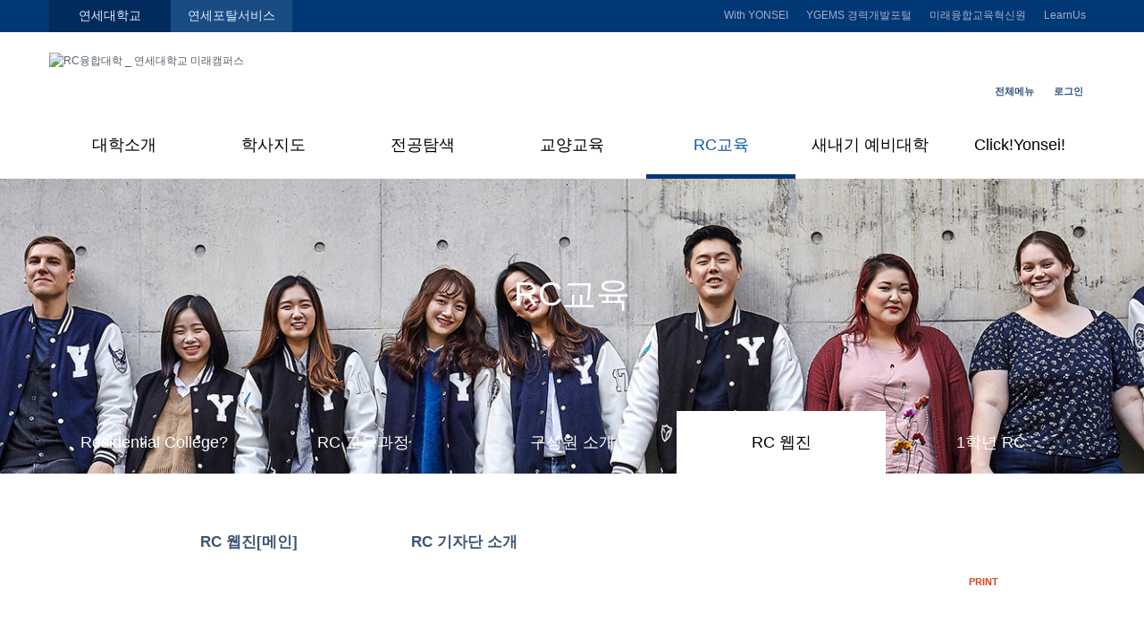

--- FILE ---
content_type: text/html; charset=utf-8
request_url: https://rc.yonsei.ac.kr/system/xbd/board.php?bo_table=rc_webzine&wr_id=866&page=3&page=3
body_size: 35455
content:
<!DOCTYPE html>
<html lang="ko">
<head>
<meta charset="utf-8">
<meta http-equiv="Cache-Control" content="no-cache, no-store, must-revalidate">
<meta http-equiv="Expires" content="0">
<meta http-equiv="Pragma" content="no-cache">
<meta http-equiv="X-UA-Compatible" content="IE=edge,chrome=1">
<meta name="robots" content="none">
<meta http-equiv="imagetoolbar" content="no">
<meta name="format-detection" content="telephone=no, address=no, email=no">
<title>RC 교육 _ RC 웹진 _ 머레이토크쇼 - 더 머레이 : RC융합대학 _ 연세대학교 미래캠퍼스</title>
<meta name="description" lang="ko" content="RC융합대학소개, 학사지도, 전공탐색, 교양교육, RC교육, 새내기 예비대학, Click Yonsei, RC웹진 등 제공">
<meta property="og:image" content="/rc/img/home-icon-name_sns.jpeg">
<link rel="shortcut icon" href="/career/img/favicon.ico">
<link rel="icon" type="image/png" href="/career/img/favicon.jpeg">
<link rel="apple-touch-icon" href="/rc/img/home-icon-name.jpeg">
<link rel="stylesheet" type="text/css" href="../style_ys.css?2025122214">
<link rel="stylesheet" type="text/css" href="/rc/style.css?2025122214">
<link rel="stylesheet" type="text/css" href="../style_focus.css?2025122214"><script type="text/JavaScript" src="../js/scr.js?2025122214"></script>
<script type="text/javascript" src="../js/jquery-1.4.2.min.js?2025122214"></script>
<script type="text/JavaScript" src="../js/common.js?2025122214"></script>
<script type="text/javascript" src="/rc/style.js?2025122214"></script>
<script type="text/javascript" src="../js/_iframe_pop.js?2025122214"></script>
<script type="text/javascript" src="../js/_swalert.min.js?2025122214"></script>
<script type="text/javascript" src="/rc/js/mtop_slider/jquery.easing.1.3.js?2025122214"></script>
<script type="text/javascript" src="/rc/js/mtop_slider/slider.js?2025122214"></script>
<script type="text/javascript" src="/rc/js/mtop_slider/mainslider.js?2025122214"></script>
</head>
<body topmargin="0" leftmargin="0"  >
<div style="display:none;"><img src="/rc/img/home-icon-name_sns.jpeg" alt="연세대학교 RC융합대학"><a href="https://rc.yonsei.ac.kr/rc/intro.htm?ch=1">대학소개</a><a href="https://rc.yonsei.ac.kr/rc/guidance.htm?ch=1">학사지도</a><a href="https://rc.yonsei.ac.kr/rc/explore.htm?ch=1">전공탐색</a><a href="https://rc.yonsei.ac.kr/rc/refinement.htm?ch=1">교양교육</a><a href="https://rc.yonsei.ac.kr/rc/rcedu.htm?ch=1a">RC교육</a><a href="https://rc.yonsei.ac.kr/rc/preparation.htm?ch=1">새내기 예비대학</a><a href="https://rc.yonsei.ac.kr/rc/clickyonsei.htm?ch=1">Click!Yonsei!</a></div>
<dl id="quick_menu">
<dt><strong class="hidden">Quick Menu</strong></dt>
<dd><a tabindex="1" href="#topmemu" class="quick_menu_a">메인메뉴 바로가기</a></dd>
<dd><a tabindex="1" href="#maincontents" class="quick_menu_a">메인콘텐츠 바로가기</a></dd>
<dd><a tabindex="1" href="/rc/sitemap.htm#sitemap" class="quick_menu_a">사이트맵 바로가기</a></dd>
</dl>
<div id="SLB_film" style="z-index: 99997; position:absolute; display:none; width:100%; height:100%; background:#000; filter:Alpha(opacity=40); opacity:0.40; -moz-opacity:0.40;"></div>
<div id="SLB_content" onClick="SLB();" style="z-index: 99999; position:absolute;"></div> 
<div id="SLB_loading" onClick="SLB();" title="로딩중...클릭시 취소"> &nbsp;&nbsp;보안체크중...&nbsp;&nbsp; </div>
<div id="scroll_up" style="width:100%; line-height:1em; font-size:1px; min-width:1170px; text-align:center; background:#fff;"><div id="top_guick" style="background:#003876;">
<div style="margin:auto; width:1170px; height:36px; overflow:hidden; text-align:left;" align="center">
<div style="float:left; background:#002b5c;"><a href="https://mirae.yonsei.ac.kr/" target="_blank" rel="noopener noreferrer" class="llink1" tabindex="-1"><span class="noto">연세대학교</span></a></div>
<div style="float:left; background:#194c83;"><a href="https://portal.yonsei.ac.kr/" target="_blank" rel="noopener noreferrer" class="llink1" tabindex="-1"><span class="noto">연세포탈서비스</span></a></div>
<div style="float:right;" class="lbar"><a href="https://www.learnus.org/inform/" target="_blank" rel="noopener noreferrer" class="rlink1" tabindex="-1"><span class="noto">LearnUs</span></a></div>
<div style="float:right;" class="lbar"><a href="https://iced.yonsei.ac.kr/" target="_blank" rel="noopener noreferrer" class="rlink1" tabindex="-1"><span class="noto">미래융합교육혁신원</span></a></div>
<div style="float:right;" class="lbar"><a href="https://myjob.yonsei.ac.kr/" target="_blank" rel="noopener noreferrer" class="rlink1" tabindex="-1"><span class="noto">YGEMS 경력개발포털</span></a></div>
<div style="float:right;"><a href="https://with.yonsei.ac.kr/" target="_blank" rel="noopener noreferrer" class="rlink1" tabindex="-1"><span class="noto">With YONSEI</span></a></div>
<div class="d_clear"></div>
</div>
</div>
<div style="margin:auto; width:1170px; height:90px; text-align:left;" align="center">
<div style="float:left; margin:22px 0 0 0;"><a tabindex="2" href="/"><img src="/rc/img/top_logo.png" alt="RC융합대학 _ 연세대학교 미래캠퍼스"></a></div>
<div style="float:right; margin-top:17px;" class="zoomin_down"><a tabindex="2" href="https://rc.yonsei.ac.kr/?yspjlgcert=check" target="_top" class="t_login"><ul>로그인</ul></a></div>
<div style="float:right; margin-top:17px;" class="zoomin_down"><a tabindex="2" href="javascript:void(0);" onClick="javascript:SLB('/rc/sitemap.htm?print=on&nopopup=on', 'iframe', 960, 650, true, true);" class="t_sitemap"><ul>전체메뉴</ul></a></div>
<div class="d_clear"></div>
</div>
<div id="top_navi" style="height:404px; overflow:hidden;">
<div class="tnavimain" align="center"><div class="tnavimain_t"><div class="tnavimain_s">
<ul style="clear:both;" class="tnavi_ul">
<li><a tabindex="11" id="tnavili1" class="mtnavi" onMouseOver="stnavi1.className='stnavi_box_on';" onMouseOut="stnavi1.className='stnavi_box';" href="https://rc.yonsei.ac.kr/rc/intro.htm?ch=1"><span class="notoB">대학소개</span></a></li>
<li><a tabindex="12" id="tnavili2" class="mtnavi" onMouseOver="stnavi2.className='stnavi_box_on';" onMouseOut="stnavi2.className='stnavi_box';" href="https://rc.yonsei.ac.kr/rc/guidance.htm?ch=1"><span class="notoB">학사지도</span></a></li>
<li><a tabindex="13" id="tnavili3" class="mtnavi" onMouseOver="stnavi3.className='stnavi_box_on';" onMouseOut="stnavi3.className='stnavi_box';" href="https://rc.yonsei.ac.kr/rc/explore.htm?ch=1"><span class="notoB">전공탐색</span></a></li>
<li><a tabindex="14" id="tnavili4" class="mtnavi" onMouseOver="stnavi4.className='stnavi_box_on';" onMouseOut="stnavi4.className='stnavi_box';" href="https://rc.yonsei.ac.kr/rc/refinement.htm?ch=1"><span class="notoB">교양교육</span></a></li>
<li><a tabindex="15" id="tnavili5" class="mtnavi_on" onMouseOver="stnavi5.className='stnavi_box_on';" onMouseOut="stnavi5.className='stnavi_box_on';" href="https://rc.yonsei.ac.kr/rc/rcedu.htm?ch=1a"><span class="notoB">RC교육</span></a></li>
<li><a tabindex="16" id="tnavili6" class="mtnavi" onMouseOver="stnavi6.className='stnavi_box_on';" onMouseOut="stnavi6.className='stnavi_box';" href="https://rc.yonsei.ac.kr/rc/preparation.htm?ch=1"><span class="notoB">새내기 예비대학</span></a></li>
<li><a tabindex="17" id="tnavili7" class="mtnavi" onMouseOver="stnavi7.className='stnavi_box_on';" onMouseOut="stnavi7.className='stnavi_box';" href="https://rc.yonsei.ac.kr/rc/clickyonsei.htm?ch=1" style="padding-right:2px;"><span class="notoB">Click!Yonsei!</span></a></li>
</ul>
</div></div></div>
<div class="tnavisub_t"><div id="tnavisubm" class="tnavisub_m"><div class="tnavisub_s" align="center"><div class="tnavisub_s2">
<ul id="stnavi1" class="stnavi_box" onMouseOver="tnavili1.className='mtnavi_on';" onMouseOut="tnavili1.className='mtnavi';"><div>
<li><a tabindex="11" href="https://rc.yonsei.ac.kr/rc/intro.htm?ch=1" class="stnavi"><span class="notoB">RC 융합대학이란?</span></a></li>
<li><a tabindex="11" href="https://rc.yonsei.ac.kr/rc/intro.htm?ch=2" class="stnavi"><span class="notoB">인사말</span></a></li>
<li><a tabindex="11" href="https://rc.yonsei.ac.kr/rc/intro.htm?ch=3" class="stnavi"><span class="notoB">구성원</span></a></li>
<li><a tabindex="11" href="https://rc.yonsei.ac.kr/rc/intro.htm?ch=4" class="stnavi"><span class="notoB">오시는 길</span></a></li>
<li><a tabindex="11" href="https://rc.yonsei.ac.kr/system/xbd/board.php?bo_table=rc_innotice" class="stnavi"><span class="notoB">공지사항</span></a></li>
</div></ul>
<ul id="stnavi2" class="stnavi_box" onMouseOver="tnavili2.className='mtnavi_on';" onMouseOut="tnavili2.className='mtnavi';"><div>
<li><a tabindex="12" href="https://rc.yonsei.ac.kr/rc/guidance.htm?ch=1" class="stnavi"><span class="notoB">학사지도란?</span></a></li>
<li><a tabindex="12" href="https://rc.yonsei.ac.kr/rc/guidance.htm?ch=2" class="stnavi"><span class="notoB">학사지도사</span></a></li>
<li><a tabindex="12" href="https://rc.yonsei.ac.kr/rc/guidance.htm?ch=3" class="stnavi"><span class="notoB">교과목 소개</span></a></li>
</div></ul>
<ul id="stnavi3" class="stnavi_box" onMouseOver="tnavili3.className='mtnavi_on';" onMouseOut="tnavili3.className='mtnavi';"><div>
<li><a tabindex="13" href="https://rc.yonsei.ac.kr/rc/explore.htm?ch=1" class="stnavi"><span class="notoB">전공안내</span></a></li>
<li><a tabindex="13" href="https://rc.yonsei.ac.kr/system/xbd/board.php?bo_table=rc_exsstm" class="stnavi"><span class="notoB">전공디딤돌</span></a></li>
<li><a tabindex="13" href="https://rc.yonsei.ac.kr/rc/explore.htm?ch=3" class="stnavi"><span class="notoB">전공 관련 제도 및 규정</span></a></li>
<li><a tabindex="13" href="https://rc.yonsei.ac.kr/rc/explore.htm?ch=4" class="stnavi"><span class="notoB">2개 전공 제도 및 규정</span></a></li>
</div></ul>
<ul id="stnavi4" class="stnavi_box" onMouseOver="tnavili4.className='mtnavi_on';" onMouseOut="tnavili4.className='mtnavi';"><div>
<li><a tabindex="14" href="https://rc.yonsei.ac.kr/rc/refinement.htm?ch=1" class="stnavi"><span class="notoB">교양교육의 목표</span></a></li>
<li><a tabindex="14" href="https://rc.yonsei.ac.kr/rc/refinement.htm?ch=2" class="stnavi"><span class="notoB">교양교육 편성체계</span></a></li>
<li><a tabindex="14" href="https://rc.yonsei.ac.kr/rc/refinement.htm?ch=3" class="stnavi"><span class="notoB">교양교육 교과과정</span></a></li>
</div></ul>
<ul id="stnavi5" class="stnavi_box_on" onMouseOver="tnavili5.className='mtnavi_on';" onMouseOut="tnavili5.className='mtnavi_on';"><div>
<li><a tabindex="15" href="https://rc.yonsei.ac.kr/rc/rcedu.htm?ch=1a" class="stnavi"><span class="notoB">Residential College?</span></a></li>
<li><a tabindex="15" href="https://rc.yonsei.ac.kr/rc/rcedu.htm?ch=1b" class="stnavi"><span class="notoB">RC 교육과정</span></a></li>
<li><a tabindex="15" href="https://rc.yonsei.ac.kr/rc/rcedu.htm?ch=1c" class="stnavi"><span class="notoB">구성원 소개</span></a></li>
<li><a tabindex="15" href="https://rc.yonsei.ac.kr/rc/rcedu.htm?ch=2" class="stnavi_on"><span class="notoB">RC 웹진</span></a></li>
<li><a tabindex="15" href="https://rc.yonsei.ac.kr/system/xbd/board.php?bo_table=rc_rcnotice" class="stnavi"><span class="notoB">1학년 RC</span></a></li>
</div></ul>
<ul id="stnavi6" class="stnavi_box" onMouseOver="tnavili6.className='mtnavi_on';" onMouseOut="tnavili6.className='mtnavi';"><div>
<li><a tabindex="16" href="https://rc.yonsei.ac.kr/rc/preparation.htm?ch=1" class="stnavi"><span class="notoB">예비대학 안내</span></a></li>
<li><a tabindex="16" href="https://rc.yonsei.ac.kr/system/xbd/board.php?bo_table=rc_prdata" class="stnavi"><span class="notoB">공지 및 자료실</span></a></li>
<li><a tabindex="16" href="https://rc.yonsei.ac.kr/system/xbd/board.php?bo_table=rc_orginfo" class="stnavi"><span class="notoB">주요기관 안내</span></a></li>
</div></ul>
<ul id="stnavi7" class="stnavi_box" style="padding-right:2px;" onMouseOver="tnavili7.className='mtnavi_on';" onMouseOut="tnavili7.className='mtnavi';"><div>
<li><a tabindex="17" href="https://rc.yonsei.ac.kr/rc/clickyonsei.htm?ch=1" class="stnavi"><span class="notoB">연세인으로서의 출발</span></a></li>
<li><a tabindex="17" href="https://rc.yonsei.ac.kr/rc/clickyonsei.htm?ch=2" class="stnavi"><span class="notoB" style="letter-spacing:-1px;">연세포탈서비스 및 LearnUs</span></a></li>
<li><a tabindex="17" href="https://rc.yonsei.ac.kr/rc/clickyonsei.htm?ch=3" class="stnavi"><span class="notoB">S-Campus 서비스</span></a></li>
<li><a tabindex="17" href="https://rc.yonsei.ac.kr/rc/clickyonsei.htm?ch=4" class="stnavi"><span class="notoB">학습지원</span></a></li>
<li><a tabindex="17" href="https://rc.yonsei.ac.kr/rc/clickyonsei.htm?ch=5" class="stnavi"><span class="notoB">기타안내</span></a></li>
</div></ul>
</div></div></div></div>
</div>
<div style="margin:-330px 0 0 0;">
<div id="container" style="height:330px;">
<div class="m_fla_box" align="center">
<div class="main_box">
<div class="roll_btn_box">
<div class="roll_btn">
</div></div></div></div>
<div class="sub_contents">
<div class="roll">
<div class="mainImage">
<div class="grayscale" style="width:100%; height:330px; background:url('../data/xrc_main/topsubimg8.jpeg?20201229222313') 0 -420px;"></div>
<div class="mtopimg" style="width:100%; height:330px; background:url('../data/xrc_main/topsubimg8.jpeg?20201229222313') no-repeat center -420px;"></div>
</div>
</div></div>
</div>
</div>
<div id="subtopup_title" align="center"><div class="updiv"><ul class="contxt"><span class="notoB">RC교육</span></ul></div></div>
<div id="submtmenu"><div class="upbody"><div class="updiv">
<div style="text-align:left; font-size:0px;">
<a href="https://rc.yonsei.ac.kr/rc/rcedu.htm?ch=1a" class="stmenu" style="width:234px;"><span class="notoB">Residential College?</span></a>
<a href="https://rc.yonsei.ac.kr/rc/rcedu.htm?ch=1b" class="stmenu" style="width:234px;"><span class="notoB">RC 교육과정</span></a>
<a href="https://rc.yonsei.ac.kr/rc/rcedu.htm?ch=1c" class="stmenu" style="width:234px;"><span class="notoB">구성원 소개</span></a>
<a href="https://rc.yonsei.ac.kr/rc/rcedu.htm?ch=2" class="stmenu_on" style="width:234px;"><span class="notoB">RC 웹진</span></a>
<a href="https://rc.yonsei.ac.kr/system/xbd/board.php?bo_table=rc_rcnotice" class="stmenu" style="width:234px;"><span class="notoB">1학년 RC</span></a>
</div>
</div></div></div>
<div id="maincontents" style="margin:auto; width:960px;text-align:left; line-height:1.5em; overflow:hidden; padding:55px 0 90px 0;" align="center">
<div style="margin:auto; width:960px;">
<div style="height:45px; margin-bottom:25px;">
<div style="float:left; margin-left:0px;"><a href="https://rc.yonsei.ac.kr/rc/rcedu.htm?ch=2" style="width:237px;" class="mode_tab2"><ul>RC 웹진[메인]</ul></a></div><div style="float:left; margin-left:4px;"><a href="https://rc.yonsei.ac.kr/system/xbd/board.php?bo_table=rc_wzreporter&sca=2025-2" style="width:237px;" class="mode_tab2"><ul>RC 기자단 소개</ul></a></div><div style="float:left; margin-left:4px;"><a href="https://rc.yonsei.ac.kr/system/xbd/board.php?bo_table=rc_webzine" style="width:237px;" class="mode_tab2_on"><ul>RC 웹진 전체기사</ul></a></div><div class="d_clear"></div>
</div>
<script type='text/javascript' src='../js/ajax.js'></script><style type="text/css">
#up_close .if_popup_bg {position:absolute; width:20px; top:42px; left:880px; height:19px; cursor:pointer; padding:0; font-size:1px; line-height:0.1; background:url(../skin/board/xrc_webzine/img/iframe_close.gif) no-repeat 0 0; z-index:3; }
.dtxt1 {line-height:1.7em; color:#ec7873; }
.dtxt2 {line-height:1.7em; color:#868686; }
.dtxt3 {line-height:1.7em; color:#868686; }
.mb_ys_bg {margin-left:26px; width:52px; height:52px; background:url(../skin/board/xrc_webzine/img/mb_ys2_img.jpg) no-repeat 0 0; }
</style>
<table tabindex="0" width="100%" cellpadding="0" cellspacing="0" style="margin-top:-24px;">
<tr><td align="right" style="padding:0 3px 6px 0;"><a tabindex="-1" href="javascript:na_open_window('view_print', './board.php?bo_table=rc_webzine&wr_id=866&page=&print=on', 0, 0, 995, 550, 0, 0, 0, 1, 1);" style="color:#d94614; font-size:11px; font-weight:bold;">PRINT</a></td></tr><tr><td align="left">
<div style="height:80px; font-size:1px; background:url(../skin/board/xrc_webzine/img/view_box_tbg.png) no-repeat center bottom;">&nbsp;</div>
<div style="background:url(../skin/board/xrc_webzine/img/view_box_mbg.png) repeat-y center 0; padding-bottom:40px;">
<section id="bo_v_atc">
<table width="694" cellpadding="0" cellspacing="0" border="0" align="center" style="padding-bottom:60px;"><tr><td valign="top" style="color:#222; line-height:1.7; text-align:left; word-break:break-all;">
<div style="width:694px; overflow:hidden;">
<p><span id="writeContents"><p style="text-align:justify;line-height:1.5;" align="justify"><span style="font-size:12pt;color:rgb(37,37,37);font-family:NanumGothic;"><img  name='target_resize_image[]'  src="/system/data/cheditor4/2305/222a9979e7e8bf5611931e897c8c02b8_1685365308_6331.png" alt="Content image" ><br><br>지난 3월 15일 19시부터 21시까지 약 2시간 동안 미래관 237호에서 머레이하우스 RA들과 RC 학생들이 함께하는 소통 및 레크리에이션 프로그램 머레이 토크쇼가 진행되었다. '머레이 토크쇼 - 더 머레이'는 머레이하우스의 시작을 알리는 전통적인 하우스 프로그램이다. 더 머레이는 RC 학생들이 궁금해 했을 내용들을 RA 선배들의 직접적인 경험을 바탕으로 답변을 줄 수 있게끔 이야기를 구성했다. RA들이 신입생때 겪었던 이야기들, 학교생활을 하면서 얻은 노하우 등을 이야기해주며 RC 학생들이 신입생으로서 학교생활을 더욱 알차고 즐겁게 보낼 수 있도록 최대한 많은 정보를 제공하려고 노력했다고 머레이하우스 RA들은 밝혔다.</span><span style="font-family:NanumGothic;font-size:12pt;color:rgb(37,37,37);">&nbsp;</span></p><p style="text-align:justify;line-height:1.5;" align="justify"><span style="font-family:NanumGothic;color:rgb(37,37,37);"><span style="font-size:16px;"><br></span></span></p><p style="text-align:justify;line-height:1.5;" align="justify"><span style="font-family:NanumGothic;color:rgb(37,37,37);"><span style="font-size:16px;"><img  name='target_resize_image[]'  src="/system/data/cheditor4/2304/501bb0a68085f6e8635618bf93168895_1681402537_0487.jpg" alt="Content image" style="border-color:rgb(0,0,0);" ></span></span></p><div style="text-align:center;line-height:1.5;" align="center"><span style="font-family:NanumGothic;color:rgb(37,37,37);"><span style="font-size:12pt;font-family:NanumGothic;color:rgb(37,37,37);">▲머레이토크쇼의 시작을 기다리는 학생들</span></span></div><p><span style="font-family:NanumGothic;color:rgb(37,37,37);"><br></span></p><p style="text-align:justify;line-height:1.5;" align="justify"><span style="font-family:NanumGothic;color:rgb(37,37,37);"><span style="font-size:12pt;font-family:NanumGothic;color:rgb(37,37,37);">머레이토크쇼는 ▲1부 - 환영해! 웰컴 머레이하우스 ▲2부 - 필요해! 리얼한 머레이 선배들의 이야기 ▲3부 - 놀자! 레크리이션으로 총 3부로 진행되었다. 1부에서는 머레이토크쇼에 대한 간단한 소개와 유래, 역사 등 프로그램 자체에 대한 내용이 주를 이루었다. 2부에서는 최지영 교수와 각 분반의 RA들이 1분반부터 차례로 무대에 나와 자기소개와 함께 간단한 커리어를 소개하였다.</span></span></p><p><span style="font-family:NanumGothic;color:rgb(37,37,37);"><span style="font-size:16px;"><br></span></span></p><p><span style="font-family:NanumGothic;color:rgb(37,37,37);"><span style="font-size:16px;"><img  name='target_resize_image[]'  src="/system/data/cheditor4/2304/501bb0a68085f6e8635618bf93168895_1681402709_0206.jpg" alt="Content image" style="border-color:rgb(0,0,0);" ></span></span></p><div style="font-size:16px;text-align:center;line-height:1.5;" align="center"><span style="font-family:NanumGothic;color:rgb(37,37,37);"><span style="font-size:12pt;font-family:NanumGothic;color:rgb(37,37,37);">▲자기소개를 진행하는 최지영 교수</span></span></div><p style="text-align:justify;font-size:16px;" align="justify"><span style="font-family:NanumGothic;color:rgb(37,37,37);"><br></span></p><p style="text-align:justify;line-height:1.5;" align="justify"><span style="font-family:NanumGothic;color:rgb(37,37,37);"><span style="font-size:12pt;font-family:NanumGothic;color:rgb(37,37,37);">2부-필요해! 리얼한 머레이 선배들의 이야기에서는 ▲신촌캠 이중전공 ▲ROTC ▲CC 등 유용하고 재밌는 다양한 내용이 등장했는데 신촌캠 이중전공과 ROTC에 대한 반응이 뜨거웠다. 이런 RC 학생들에게 인기가 많은 프로그램에 대해 직접 경험해본 선배들과 소통하는, RC 학생들에게 많은 도움이 되는 시간이었다. RA 선배들의 모습을 보고 RC 학생들이 대학생활을 더 열심히 할 수 있도록 동기부여의 역할도 하였다. 3부 레크리에이션에서는 먼저 노래 간주 1초 듣고 맞추기가 진행되었다. 노래를 맞추면 무대에 나와 춤을 추거나 노래를 불었는데 RA도 함께해 RC 학생들의 반응이 좋았다. 또한, 명대사 맞추기 게임도 진행하였다. 영화나 드라마에 등장하는 명대사를 보고 어느 영화인지, 어떤 드라마인지를 맞추면서 즐거워하는 RC들의 모습을 볼 수 있었다. 이렇게 화기애애한 분위기 속에서 머레이 토크쇼 - 더 머레이는 막이 내렸다.&nbsp;</span></span><span style="color:rgb(37,37,37);font-family:NanumGothic;font-size:12pt;">그동안 많은 RC 학생들이 궁금해 했을 RA 선배들의 경험을 듣고 여러가지 질문을 하며 소통하고, 1학기 머레이하우스의 각종 행사나 모임 등 다양한 일정을 들을 수 있는 시간이었다. 또한 지루하지 않게 여러가지 재밌는 레크리에이션이 준비되어 있었으며, 하우스의 시작과 함께 재밌는 추억을 남길 수 있었다. 행사가 마무리 마치고 머레이하우스 RA들은 "RC 학생들이 더 머레이를 재밌게 즐기고 좋은 추억으로 남겼으면 좋겠고 RA 선배들이 전해준 노하우로 보다 나은 학교생활을 할 수 있으면 좋겠다"고 밝혔다.</span></p></span></p>
</div></td></tr></table>
</section>
<div style="width:694px; height:68px; background:#f3f0e7; margin:auto; text-align:left;" align="center">
<div style="float:left; width:100px; margin-top:8px;"><div class="mb_ys_bg"><div style="background:url(../data/file/rc_wzreporter/thumb/251_m.jpeg?20230324154158) no-repeat 0 0; -webkit-background-size:52px;background-size:52px;"><img src="../skin/board/xrc_webzine/img/mb_up_img.png" alt="img"></div></div></div>
<div style="float:left; margin-top:13px;">
<div class="dtxt1">글, 사진 안*은 기자 <span class="dtxt2">(a***rson1379@naver.com)</span> <span class="dtxt2"> / RC 기자단 : 2023-1기</span></div>
<div class="dtxt3">연세대학교 미래캠퍼스 보건행정학 21학번</div>
</div>
<div class="d_clear"></div>
</div>
<div style="width:694px; height:68px; background:#f3f0e7; margin:auto; text-align:left; margin-top:4px;" align="center">
<div style="float:left; width:100px; margin-top:8px;"><div class="mb_ys_bg"><div style="background:url(../data/file/rc_wzreporter/thumb/258_m.jpeg) no-repeat 0 0; -webkit-background-size:52px;background-size:52px;"><img src="../skin/board/xrc_webzine/img/mb_up_img.png" alt="img"></div></div></div>
<div style="float:left; margin-top:13px;">
<div class="dtxt1">편집 장*수 기자 <span class="dtxt2">(j***gmong@yonsei.ac.kr)</span> <span class="dtxt2"> / RC 기자단 : 2023-1기</span></div>
<div class="dtxt3">연세대학교 미래캠퍼스 경영학 15학번</div>
</div>
<div class="d_clear"></div>
</div>
<div style="width:694px; height:68px; background:#f3f0e7; margin:auto; text-align:left; margin-top:4px;" align="center">
<div style="float:left; width:100px; margin-top:8px;"><div class="mb_ys_bg"><div style="background:url(../data/file/rc_wzreporter/thumb/257_m.jpeg) no-repeat 0 0; -webkit-background-size:52px;background-size:52px;"><img src="../skin/board/xrc_webzine/img/mb_up_img.png" alt="img"></div></div></div>
<div style="float:left; margin-top:13px;">
<div class="dtxt1">편집 박*은 기자 <span class="dtxt2">(p***soeun@yonsei.ac.kr)</span> <span class="dtxt2"> / RC 기자단 : 2023-1기</span></div>
<div class="dtxt3">연세대학교 미래캠퍼스 바이오공학 22학번</div>
</div>
<div class="d_clear"></div>
</div>
</div><div style="height:80px; font-size:1px; background:url(../skin/board/xrc_webzine/img/view_box_bbg.png) no-repeat center 0;">&nbsp;</div></td></tr></table>
<div style="margin-top:50px; border-top:1px solid #e1e1e1; padding:21px 0 24px 0;">
<div style="float:left;"><a href="./board.php?bo_table=rc_webzine&wr_id=867&page=3&page=3" style='display:inline-block; background:url(../skin/board/xrc_webzine/img/txt_pre.gif) no-repeat 21px 50%; padding-left:108px;'><span style="color:#616161; font-size:13px;">솜니움하우스 RA특강</span></a></div><div style="float:right;"><a href="./board.php?bo_table=rc_webzine&wr_id=865&page=3&page=3" style='display:inline-block; background:url(../skin/board/xrc_webzine/img/txt_next.gif) no-repeat right 50%; padding-right:108px;'><span style="color:#616161; font-size:13px;">로이스하우스 RC 자치회 소개</span></a></div><div class="d_clear"></div>
</div> 
<div style="padding-top:28px; border-top:2px solid #91a6bc;">
<a href="./board.php?bo_table=rc_webzine&page=3" class='but_list_v'><ul>이전목록</ul></a></div>
<script type="text/javascript">
function file_download(link, file) { document.location.href=link; }
</script>
<script language="JavaScript" src="../js/board.js"></script>
<script type="text/javascript">
window.onload=function() { resizeBoardImage(694); drawFont();  }
jQuery("#bo_v_atc a").each(function (){ if (jQuery(this).attr("target") == "_self")  return; else if (jQuery(this).attr("target") !== "_self") {jQuery(this).attr("target", "_blank"); }  });
</script>
</div></div><div id="bottomcp">
<div id="scroll_down" class="titleshare_d1" align="center">
<div class="bottom_title"><img src="/rc/img/bottom_title_name_txt.png" alt="연세대학교 미래캠퍼스 RC융합대학" title="연세대학교 미래캠퍼스 RC융합대학"></div>
<div class="bottom_share">
<a class="bottom_share_facebook" title="나의 '페이스북'으로 공유하기" href="http://www.facebook.com/sharer/sharer.php?u=https%3A%2F%2Frc.yonsei.ac.kr%2Fsystem%2Fxbd%2Fboard.php%3Fbo_table%3Drc_webzine%26wr_id%3D866%26page%3D3%26page%3D3" target="_blank" rel="noopener noreferrer" tabindex="-1"></a>
<a class="bottom_share_twitter" title="나의 'X'로 공유하기" href="https://x.com/intent/post?text=%EC%97%B0%EC%84%B8%EB%8C%80%ED%95%99%EA%B5%90+RC%EC%9C%B5%ED%95%A9%EB%8C%80%ED%95%99%3A&url=https%3A%2F%2Frc.yonsei.ac.kr%2Fsystem%2Fxbd%2Fboard.php%3Fbo_table%3Drc_webzine%26wr_id%3D866%26page%3D3%26page%3D3" target="_blank" rel="noopener noreferrer" tabindex="-1"></a>
<a class="bottom_share_naverline" title="나의 '네이버 라인'으로 공유하기" href="https://social-plugins.line.me/lineit/share?url=https%3A%2F%2Frc.yonsei.ac.kr%2Fsystem%2Fxbd%2Fboard.php%3Fbo_table%3Drc_webzine%26wr_id%3D866%26page%3D3%26page%3D3" target="_blank" rel="noopener noreferrer" tabindex="-1"></a>
</div>
<div class="d_clear"></div>
</div>
<div class="menusite_d1"><div class="menusite_d2" align="center">
<div class="menu_d"><a href="javascript:SLB('/rc/perRule.htm?print=on&nopopup=on', 'iframe', 800, 870, true, true);" class="bmlink1"><span class="notoB">개인정보처리방침</span></a></div>
<div class="menu_d lbar"><a href="javascript:SLB('/rc/sitemap.htm?print=on&nopopup=on', 'iframe', 960, 650, true, true);" class="bmlink2"><span class="notoB">사이트 맵</span></a></div>
<div class="menu_d lbar"><a href="https://rc.yonsei.ac.kr/rc/intro.htm?ch=4" class="bmlink2"><span class="notoB">오시는 길</span></a></div>
<div class="site_d">
<form name="fwebsite" method="post" action="" target="hiddenframe">
<select tabindex="-1" title="교내 주요 사이트: 선택" name="site_url" id="site_url" required class="select">  
<option value="" style="color:#8d8d8d;" selected>교내 주요 사이트: 선택</option>
<option value="https://mirae.yonsei.ac.kr/">연세대학교</option>
<option value="https://portal.yonsei.ac.kr/">연세포탈서비스</option>
<option value="https://fis.yonsei.ac.kr/">교원정보시스템</option>
<option value="https://wresearch.yonsei.ac.kr/">미래연구처·산학협력단</option>
<option value="https://wlib.yonsei.ac.kr/">미래학술정보원</option>
<option value="https://www.learnus.org/inform/">LearnUs</option>
<option value="https://with.yonsei.ac.kr/">With YONSEI</option>
<option value="https://rc.yonsei.ac.kr/">RC융합대학</option>
<option value="https://myjob.yonsei.ac.kr/">YGEMS 경력개발포털</option>
<option value="https://iced.yonsei.ac.kr/">미래융합교육혁신원</option>
<option value="https://linc.yonsei.ac.kr/">산학연협력학생포털</option>
<option value="https://cmks.yonsei.ac.kr/">근대한국학연구소</option>
<option value="https://yiec.yonsei.ac.kr/">국제교류원</option>
<option value="https://uni.yonsei.ac.kr/">미래평생교육원</option>
<option value="https://wcounsel.yonsei.ac.kr/">심리상담센터</option>
<option value="https://wds.yonsei.ac.kr/">장애학생지원센터</option>
<option value="https://murray.yonsei.ac.kr/">머레이봉사센터</option>
<option value="https://wsw.yonsei.ac.kr/">미래학생복지처</option>
<option value="https://wjdorm.yonsei.ac.kr/">미래생활관</option>
<option value="https://external.yonsei.ac.kr/">대외협력팀</option>
<option value="https://chs.yonsei.ac.kr/">청파·한경범장학회</option>
</select>
<input tabindex="-1" type="image" src="/rc/img/bottom_selectsite_go.png" alt="이동">
</form>
</div>
<div class="d_clear"></div>
</div></div>
<div class="copybanner_d1">
<div class="copy_d">
<span class="notoB">26493&nbsp;&nbsp;강원특별자치도 원주시 흥업면 연세대길 1</span>
<br><span class="notoB">학사지도: 컨버전스홀 218호/  RC교육, 교양교육: 컨버전스홀 217호 
<br><span class="notoB">Tel: 033)760-5197(대표/문의) &nbsp;/&nbsp; Fax: 033)760-5199</span>
<br><span class="notoB" style="letter-spacing:-0.2px;">내선번호 〉학사지도(1전공): 5175, 교양교육: 5197, RC교육: 5196</span>
<p class="notoB">Copyright (c) Yonsei University. All rights Reserved. &nbsp;&nbsp;<span class="span1">Powered by</span> <a tabindex="-1" href="http://www.dtrust.net/" target="_blank" rel="noopener noreferrer"><span class="span2 noto">D'TRUST</span></a></p>
</div>
<div class="scroll_d">
<a tabindex="-1" id="up" href="#scroll_up" class="s_up" title="화면 위로 이동"><span>위로</span></a>
</div>
<div class="banner_d">
<div class="zoomin_up"><a tabindex="-1" href="https://linc.yonsei.ac.kr/" target="_blank" rel="noopener noreferrer" title="산학연협력학생포털은 RC융합대학과 상호 로그인 연계가 가능합니다."><img src="/rc/img/bottom_linkage_linc2.png" alt="산학연협력학생포털시스템"></a></div>
<div class="zoomin_up"><a tabindex="-1" href="https://myjob.yonsei.ac.kr/" target="_blank" rel="noopener noreferrer" title="YGEMS 경력개발포털시스템은 RC융합대학과 상호 로그인 연계가 가능합니다."><img src="/rc/img/bottom_linkage_ygems.png" alt="YGEMS 경력개발포털시스템"></a></div>
<div class="zoomin_up"><a tabindex="-1" href="https://with.yonsei.ac.kr/" target="_blank" rel="noopener noreferrer" title="With YONSEI는 RC융합대학과 상호 로그인 연계가 가능합니다."><img src="/rc/img/bottom_linkage_with.png?231014" alt="With YONSEI"></a></div>
<div class="d_clear"></div>
<div tabindex="-1" class="info_txt"><img src="/rc/img/bottom_linkage_info.png" alt="본 홈페이지와 상호 로그인 연계가 가능합니다." title="본 홈페이지와 상호 로그인 연계가 가능합니다."></div>
<div class="d_clear"></div>
</div>
<div class="d_clear"></div>
</div>
</div>
</div><script type="text/javascript">
$(function(){
$("form[name=fwebsite]").submit(function(e){ if(document.fwebsite.site_url.value== ''){ alert('※ 교내 주요 사이트를 선택하세요.', '', 'warning', 'site_url'); document.fwebsite.site_url.focus(); return false; } e.preventDefault(); window.open($("select[name=site_url]").val()) });
});
$(document).ready(function(){
var speed = 1000; $applay_to = 'html,body';
$('a#down').bind('click',function(){ $($applay_to).animate({scrollTop: $('#scroll_down').offset().top}, speed,'swing'); return false; });
$('a#up').bind('click',function(){ $($applay_to).animate({scrollTop: $('#scroll_up').offset().top}, speed,'swing'); return false; });
$($applay_to).animate({scrollTop: $('#scroll_view').offset().top}, speed,'swing');$('#wr_1_3').change(function(){ var selectVal = encodeURIComponent($( this ).val()); jQuery.ajax({ type:"POST", url:"../skin/board/xrc_webzine/search_reporter.php", data:{ name : encodeURIComponent(selectVal) }, success:function(msg){ $('#wr_1_4').html(msg); } }); });
$('#wr_2_3').change(function(){ var selectVal = encodeURIComponent($( this ).val()); jQuery.ajax({ type:"POST", url:"../skin/board/xrc_webzine/search_reporter.php", data:{ name : encodeURIComponent(selectVal) }, success:function(msg){ $('#wr_2_4').html(msg); } }); }); 
$('#wr_3_3').change(function(){ var selectVal = encodeURIComponent($( this ).val()); jQuery.ajax({ type:"POST", url:"../skin/board/xrc_webzine/search_reporter.php", data:{ name : encodeURIComponent(selectVal) }, success:function(msg){ $('#wr_3_4').html(msg); } }); });
$('#wr_4_3').change(function(){ var selectVal = encodeURIComponent($( this ).val()); jQuery.ajax({ type:"POST", url:"../skin/board/xrc_webzine/search_reporter.php", data:{ name : encodeURIComponent(selectVal) }, success:function(msg){ $('#wr_4_4').html(msg); } }); });
});
</script>
<script type="text/javascript" src="../js/wrest.js?2025122214"></script>
<script type="text/javascript">function wrestRequired(fld){ if (wrestTrim(fld) == ""){if (wrestFld == null){wrestMsg = wrestItemname(fld) + " : 필수 "+(fld.type == "select-one"?"선택":"입력")+"입니다.\n"; wrestFld = fld; } } }</script>
<iframe title='hidden frame' width=0 height=0 name='hiddenframe' style='display:none;'></iframe><script async src="https://www.googletagmanager.com/gtag/js?id=UA-192641568-1"></script>
<script> window.dataLayer = window.dataLayer || []; function gtag(){dataLayer.push(arguments); } gtag('js', new Date()); gtag('config', 'UA-192641568-1'); </script>
</body>
</html>

--- FILE ---
content_type: text/css
request_url: https://rc.yonsei.ac.kr/system/style_ys.css?2025122214
body_size: 59046
content:
@charset "UTF-8";
body, td, th, div, p, input, button, textarea, select, .c1 { font-family:Malgun Gothic, 맑은 고딕, Dotum, arial, Gulim, Tahoma, sans-serif; text-decoration:none; font-size:12px; color:#444444; line-height:1.5em; -webkit-text-size-adjust:none;}
form {padding:0px;margin:0px;}
img {border:0px; vertical-align:middle;}
a:link, a:visited, a:active { text-decoration:none; color:#466C8A; }
a:hover { text-decoration:none; }
a.menu:link, a.menu:visited, a.menu:active { text-decoration:none; color:#454545; }
a.menu:hover { text-decoration:none; }
.member {font-weight:bold;color:#888888;}
.guest  {font-weight:normal;color:#888888;}
.lh { line-height:150%; }
.jt { text-align:justify; }
.li { font-weight:bold; font-size:18px; vertical-align:-4px; color:#66AEAD; }
.ul { list-style-type:square; color:#66AEAD; }
.ct { font-family:Verdana, Dotum; color:#222222; } 
.small { font-size:11px;}
.ed { border:1px solid #999; color:#222; margin:2px 0; vertical-align:middle; } 
.readonly { border:1px solid #999; color:#222; margin:2px 0; vertical-align:middle; background:#f8f8f8; }

textarea.tx { font-family:Malgun Gothic, 맑은 고딕, Dotum, arial, Gulim, Tahoma, sans-serif; border:1px solid #999; color:#222; padding:4px; line-height:1.7em; }
textarea { font-family:Malgun Gothic, 맑은 고딕, Dotum, arial, Gulim, Tahoma, sans-serif; border:1px solid #999; color:#222; padding:4px; line-height:1.7em; }
select { font-family:Malgun Gothic, 맑은 고딕, Dotum, arial, Gulim, Tahoma, sans-serif; height:27px; border:1px solid #999; color:#222; padding:1px 12px 1.5px 3px; background:#fff url(/system/js/select_icon.png) no-repeat right 50%; vertical-align:middle; cursor:pointer; border-radius:0px; -webkit-appearance:none; -moz-appearance:none; appearance:none; }
select::-ms-expand { display:none; }
.select_blue {color:#000; font-weight:bold; background:#B3D4FF url(/system/js/select_icon.png) no-repeat right 50%;}
.select_teal {color:#000; font-weight:bold; background:#C0E0E0 url(/system/js/select_icon.png) no-repeat right 50%;}
input, .middle {vertical-align:middle;}

.ed4 { font-family:Malgun Gothic, 맑은 고딕, Dotum, arial, Gulim, Tahoma, sans-serif; height:23px; border:1px solid #999; color:#222; padding:1px 4px 1px 4px; vertical-align:middle;}
.ed40 { font-family:Malgun Gothic, 맑은 고딕, Dotum, arial, Gulim, Tahoma, sans-serif; height:23px; border:1px solid #999; color:#222; padding:1px 0 1px 0; vertical-align:middle;}
.ed42 { font-family:Malgun Gothic, 맑은 고딕, Dotum, arial, Gulim, Tahoma, sans-serif; height:23px; border:1px solid #999; color:#222; padding:1px 2px 1px 2px; vertical-align:middle;}
.readonly4 { font-family:Malgun Gothic, 맑은 고딕, Dotum, arial, Gulim, Tahoma, sans-serif; height:23px; border:1px solid #999; color:#222; padding:1px 4px 1px 4px; vertical-align:middle; background-color:#f8f8f8;}
.readonly40 { font-family:Malgun Gothic, 맑은 고딕, Dotum, arial, Gulim, Tahoma, sans-serif; height:23px; border:1px solid #999; color:#222; padding:1px 0 1px 0; vertical-align:middle; background-color:#f8f8f8;}
.readonly42 { font-family:Malgun Gothic, 맑은 고딕, Dotum, arial, Gulim, Tahoma, sans-serif; height:23px; border:1px solid #999; color:#222; padding:1px 2px 1px 2px; vertical-align:middle; background-color:#f8f8f8;}
.checks { display:inline-block; width:16px; height:16px; vertical-align:middle; margin-bottom:4px; cursor:pointer;}
.checks_no { display:inline-block; width:16px; height:16px; vertical-align:middle; margin-bottom:4px;}
.radios { display:inline-block; width:16px; height:16px; vertical-align:middle; margin-bottom:4px; cursor:pointer;}
.radios_no { display:inline-block; width:16px; height:16px; vertical-align:middle; margin-bottom:4px;}
.ed4_bgmouse {background:#999; font-family:Malgun Gothic, 맑은 고딕, Dotum, arial, Gulim, Tahoma, sans-serif; height:23px; border:1px solid #999; color:#999; padding:1px 4px 1px 4px; vertical-align:middle;}
.ed4_bgmouse:hover, .ed4_bgmouse:focus {background:#fff; font-family:Malgun Gothic, 맑은 고딕, Dotum, arial, Gulim, Tahoma, sans-serif; height:23px; border:1px solid #999; color:#222; padding:1px 4px 1px 4px; vertical-align:middle;}

/* New board style:211210 */
select.ra5, input.ra5, textarea.ra5, .ra5 {border-radius:5px; border:1px solid #dcdcdc;}
select.rb5, input.rb5, textarea.rb5, .rb5 {border-radius:5px;}
select.ra5:hover, input.ra5:hover, textarea.ra5:hover, select.rb5:hover, input.rb5:hover, textarea.rb5:hover {border:1px solid #222;}
select.ra5:focus, input.ra5:focus, textarea.ra5:focus, select.rb5:focus, input.rb5:focus, textarea.rb5:focus {border:1px solid #222;}
select.ed_30 {height:34px; font-size:13px; padding:1px 15px 1px 8px; line-height:2.35em; color:#565656; border-radius:5px; border:1px solid #bbb; vertical-align:middle; font-family:Noto Regular; font-weight:normal; background:#FCFDFF url(/system/js/select_icon.png) no-repeat right 50%;}
select.ed_30b {height:34px; font-size:13px; padding:1px 15px 1px 8px; line-height:2.35em; color:#222; border-radius:5px; border:1px solid #bbb; vertical-align:middle; font-family:Noto Regular; font-weight:normal; background:#FCFDFF url(/system/js/select_icon.png) no-repeat right 50%;}
input.ed_30 {height:30px; font-size:13px; padding:1px 8px 1px 8px; line-height:1.8em; color:#565656; border-radius:5px; border:1px solid #bbb; vertical-align:middle; font-family:Noto Regular; font-weight:normal; background:#FCFDFF;}
input.ro_30 {height:30px; font-size:13px; padding:1px 8px 1px 8px; line-height:1.8em; color:#565656; border-radius:5px; border:1px solid #bbb; vertical-align:middle; font-family:Noto Regular; font-weight:normal; background:#f6f6f6;}
input.rx_30 {height:30px; font-size:13px; padding:1px 8px 1px 8px; line-height:1.8em; color:#565656; border-radius:5px; border:1px solid #bbb; vertical-align:middle; font-family:Noto Regular; font-weight:normal; background:#f6f6f6;}
textarea.ed_30 {font-size:13px; padding:4px 8px 4px 8px; line-height:1.7em; color:#565656; border-radius:5px; border:1px solid #bbb; vertical-align:middle; font-family:Noto Regular; font-weight:normal; background:#FCFDFF;}
.ed_30_bgmouse {background:#ddd; height:30px; font-size:13px; padding:1px 8px 1px 8px; line-height:1.7em; color:#ddd; border-radius:5px; border:1px solid #ddd; vertical-align:middle; font-family:Noto Regular; font-weight:normal;}
.ed_30_bgmouse:hover, .ed_40_bgmouse:focus {background:#FCFDFF; height:30px; font-size:13px; padding:1px 8px 1px 8px; line-height:1.7em; color:#666; border-radius:5px; border:1px solid #bbb; vertical-align:middle; font-family:Noto Regular; font-weight:normal;}
.fbut_30, a.fbut_30:link, a.fbut_30:visited, a.fbut_30:active, a.fbut_30:hover, a.fbut_30:focus {height:28px; font-size:13px; padding:0 10px 0 10px; line-height:2.2em; color:#555; border-radius:5px; background:#fff; border:1px solid #dcdcdc; text-align:center; vertical-align:middle; display:inline-block; cursor:pointer; font-family:Noto Medium; font-weight:normal;}
select.ed_30:hover, select.ed_30b:hover, input.ed_30:hover, input.ro_30:hover, textarea.ed_30:hover, .fbut_30:hover, a.fbut_30:hover {border:1px solid #222;}
select.ed_30:focus, select.ed_30b:focus, input.ed_30:focus, input.ro_30:focus, textarea.ed_30:focus, .fbut_30:focus, a.fbut_30:focus {border:1px solid #222;}
select.ed_40 {height:40px; font-size:15px; padding:1px 15px 1px 8px; line-height:1.9em; color:#666; border-radius:5px; border:1px solid #dcdcdc; vertical-align:middle; font-family:Noto Regular; font-weight:normal; background:#FCFDFF url(/system/js/select_icon.png) no-repeat right 50%;}
select.ed_40b {height:40px; font-size:15px; padding:1px 15px 1px 8px; line-height:1.9em; color:#222; border-radius:5px; border:1px solid #dcdcdc; vertical-align:middle; font-family:Noto Regular; font-weight:normal; background:#FCFDFF url(/system/js/select_icon.png) no-repeat right 50%;}
input.ed_40 {height:36px; font-size:15px; padding:1px 8px 1px 8px; line-height:1.7em; color:#666; border-radius:5px; border:1px solid #dcdcdc; vertical-align:middle; font-family:Noto Regular; font-weight:normal; background:#FCFDFF;}
input.ro_40 {height:36px; font-size:15px; padding:1px 8px 1px 8px; line-height:1.7em; color:#666; border-radius:5px; border:1px solid #dcdcdc; vertical-align:middle; font-family:Noto Regular; font-weight:normal; background:#f6f6f6;}
input.rx_40 {height:36px; font-size:15px; padding:1px 8px 1px 8px; line-height:1.7em; color:#666; border-radius:5px; border:1px solid #dcdcdc; vertical-align:middle; font-family:Noto Regular; font-weight:normal; background:#f6f6f6;}
textarea.ed_40 {font-size:15px; padding:4px 8px 4px 8px; line-height:1.7em; color:#666; border-radius:5px; border:1px solid #dcdcdc; vertical-align:middle; font-family:Noto Regular; font-weight:normal; background:#FCFDFF;}
textarea.ed2_40 {font-size:15px; padding:4px 8px 4px 8px; line-height:1.7em; color:#555; border-radius:5px; border:1px solid #dcdcdc; vertical-align:middle; font-family:Noto Regular; font-weight:normal; background:#FCFDFF;}
.fbut_40, a.fbut_40:link, a.fbut_40:visited, a.fbut_40:active, a.fbut_40:hover, a.fbut_40:focus {height:36px; font-size:14px; padding:1px 10px 1px 10px; line-height:2.5em; color:#555; border-radius:5px; background:#fff; border:1px solid #dcdcdc; text-align:center; vertical-align:middle; display:inline-block; cursor:pointer; font-family:Noto Medium; font-weight:normal;}
select.ed_40:hover, select.ed_40b:hover, input.ed_40:hover, input.ro_40:hover, textarea.ed_40:hover, textarea.ed2_40:hover, .fbut_40:hover, a.fbut_40:hover {border:1px solid #222;}
select.ed_40:focus, select.ed_40b:focus, input.ed_40:focus, input.ro_40:focus, textarea.ed_40:focus, textarea.ed2_40:focus, .fbut_40:focus, a.fbut_40:focus {border:1px solid #222;}
.checks_40 {display:inline-block; width:20px; height:20px; vertical-align:middle; margin:0; cursor:pointer;} .checks_40_no {display:inline-block; width:20px; height:20px; vertical-align:middle; margin:0;}
.radios_40 { display:inline-block; width:20px; height:20px; vertical-align:middle; margin:0; cursor:pointer;} .radios_40_no { display:inline-block; width:20px; height:20px; vertical-align:middle; margin:0;}
.checks_42 {display:inline-block; width:24px; height:24px; vertical-align:middle; margin:0; cursor:pointer;} .checks_42_no {display:inline-block; width:24px; height:24px; vertical-align:middle; margin:0;}
.radios_42 { display:inline-block; width:24px; height:24px; vertical-align:middle; margin:0; cursor:pointer;} .radios_42_no { display:inline-block; width:24px; height:24px; vertical-align:middle; margin:0;}
.ed_40_bgmouse {background:#ddd; height:36px; font-size:15px; padding:1px 8px 1px 8px; line-height:1.7em; color:#ddd; border-radius:5px; border:1px solid #ddd; vertical-align:middle; font-family:Noto Regular; font-weight:normal;}
.ed_40_bgmouse:hover, .ed_40_bgmouse:focus {background:#FCFDFF; height:36px; font-size:15px; padding:1px 8px 1px 8px; line-height:1.7em; color:#666; border-radius:5px; border:1px solid #dcdcdc; vertical-align:middle; font-family:Noto Regular; font-weight:normal;}
@media (hover:none) and (pointer:coarse) {	/* smartphones, touchscreens */
select.ed_40 {line-height:1.5em; padding-top:0px; }
input.ed_40, input.ro_40, input.rx_40 {line-height:1.5em; padding-top:0px; padding-bottom:2px;}
input.rx_30, input.rx_40 {color:#222; background:#FCFDFF;}
select, input, textarea {font-weight:500;}
.fbut_30, a.fbut_30, .fbut_40, a.fbut_40 {font-weight:bold;}
}
input.btn_search {width:40px; height:40px; border-radius:5px; background:#6a8db4 url(/system/img/btn_search_bg.png) no-repeat 12px 12px; margin-left:4px; border:none; cursor: pointer;}
a.btn_refresh {display:inline-block; width:38px; height:38px; vertical-align:middle; border-radius:5px; background:#fff url(/system/img/btn_refresh_bg.png) no-repeat 10px 12px; border:1px solid #dcdcdc; margin-left:4px;}

/* 이미지 줌인 :OPEN */
.zoomin_box img { -webkit-transform:scale(1); -moz-transform:scale(1); -ms-transform:scale(1); -o-transform:scale(1); transform:scale(1); -webkit-transition:.4s; -moz-transition:.4s; -ms-transition:.4s; -o-transition:.4s; transition:.4s; }
.zoomin_box:hover img { -webkit-transform:scale(1.1); -moz-transform:scale(1.1); -ms-transform:scale(1.1); -o-transform:scale(1.1); transform:scale(1.1); }
/* 게시판 목록 섬네일 */
.zoomin_box2 img { -webkit-transform:scale(1); -moz-transform:scale(1); -ms-transform:scale(1); -o-transform:scale(1); transform:scale(1); -webkit-transition:.4s; -moz-transition:.4s; -ms-transition:.4s; -o-transition:.4s; transition:.4s; }
.zoomin_box2:hover img { -webkit-transform:scale(1.188); -moz-transform:scale(1.188); -ms-transform:scale(1.188); -o-transform:scale(1.188); transform:scale(1.188); }
.zoomin_box2 {overflow:hidden;}
/* 이미지 줌인 :END */

.a_pages {display:inline-block; padding:0 9px 0 9px; height:25px; background:#fff; border:1px solid #e3e3e3; text-align:center; font-size:14px; margin:1px 0 1px 5px; vertical-align:middle;}
.a_pages_on {display:inline-block; padding:0 9px 0 9px; height:25px; background:#6a8db4; border:1px solid #6a8db4; text-align:center; font-size:14px; margin:1px 0 1px 5px; vertical-align:middle;}
.a_pages span, .a_pages_on span {line-height:1.7em;}

a.a_pages3 {display:inline-block; margin:0 0 0 5px; padding:0 6px 0 6px; min-width:22px; height:35px; font-size:15px; line-height:2.3em; border-radius:10px; border:1px solid #ddd; background:#fff; text-align:center; vertical-align:middle;}
a.a_pages3_on {display:inline-block; margin:0 0 0 5px; padding:0 6px 0 6px; min-width:22px; height:35px; font-size:15px; line-height:2.3em; border-radius:10px; border:1px solid #6a8db4; background:#6a8db4; text-align:center; vertical-align:middle;}
.a_pages3 span, .a_pages4 span {color:#4a4a4a;}
.a_pages3_on span, .a_pages4_on span {color:#fff;}
a.a_page3a {display:inline-block; margin-left:5px; width:34px; height:35px; border-radius:10px; border:1px solid #ddd; background:#fff url(/system/img/page_begin3.png) no-repeat 50% 50%; vertical-align:middle;}
a.a_page3b {display:inline-block; margin-left:5px; width:34px; height:35px; border-radius:10px; border:1px solid #ddd; background:#fff url(/system/img/page_prev3.png) no-repeat 50% 50%; vertical-align:middle;}
a.a_page3c {display:inline-block; margin-left:5px; width:34px; height:35px; border-radius:10px; border:1px solid #ddd; background:#fff url(/system/img/page_next3.png) no-repeat 50% 50%; vertical-align:middle;}
a.a_page3d {display:inline-block; margin-left:5px; width:34px; height:35px; border-radius:10px; border:1px solid #ddd; background:#fff url(/system/img/page_end3.png) no-repeat 55% 50%; vertical-align:middle;}
.a_pages3:hover span, .a_pages4:hover span {color:#fff;}
.a_pages3_on:hover span, .a_pages4_on:hover span {color:#FFC000;}
a.a_pages3:hover, a.a_pages4:hover {border-radius:20px; color:#fff; border:1px solid #223C6F; background:#223C6F;}
.a_pages3_on:hover, .a_pages4_on:hover {border-radius:10px; color:#fff; border:1px solid #223C6F; background:#223C6F;}
.a_page3a:hover, .a_page4a:hover {border-radius:20px; color:#fff; border:1px solid #223C6F; background:#223C6F url(/system/img/page_begin4.png) no-repeat 50% 50%;}
.a_page3b:hover, .a_page4b:hover {border-radius:20px; color:#fff; border:1px solid #223C6F; background:#223C6F url(/system/img/page_prev4.png) no-repeat 50% 50%;}
.a_page3c:hover, .a_page4c:hover {border-radius:20px; color:#fff; border:1px solid #223C6F; background:#223C6F url(/system/img/page_next4.png) no-repeat 50% 50%;}
.a_page3d:hover, .a_page4d:hover {border-radius:20px; color:#fff; border:1px solid #223C6F; background:#223C6F url(/system/img/page_end4.png) no-repeat 55% 50%;}

a.a_pages4 {display:inline-block; margin:0 0 0 5px; padding:0 6px 0 6px; min-width:18px; height:31px; font-size:15px; line-height:2em; border-radius:10px; border:1px solid #ddd; background:#fff; text-align:center; vertical-align:middle;}
a.a_pages4_on {display:inline-block; margin:0 0 0 5px; padding:0 6px 0 6px; min-width:18px; height:31px; font-size:15px; line-height:2em; border-radius:10px; border:1px solid #6a8db4; background:#6a8db4; text-align:center; vertical-align:middle;}
a.a_page4a {display:inline-block; margin-left:5px; width:30px; height:31px; border-radius:10px; border:1px solid #ddd; background:#fff url(/system/img/page_begin3.png) no-repeat 50% 50%; vertical-align:middle;}
a.a_page4b {display:inline-block; margin-left:5px; width:30px; height:31px; border-radius:10px; border:1px solid #ddd; background:#fff url(/system/img/page_prev3.png) no-repeat 50% 50%; vertical-align:middle;}
a.a_page4c {display:inline-block; margin-left:5px; width:30px; height:31px; border-radius:10px; border:1px solid #ddd; background:#fff url(/system/img/page_next3.png) no-repeat 50% 50%; vertical-align:middle;}
a.a_page4d {display:inline-block; margin-left:5px; width:30px; height:31px; border-radius:10px; border:1px solid #ddd; background:#fff url(/system/img/page_end3.png) no-repeat 55% 50%; vertical-align:middle;}

a.but_1:link, a.but_1:visited, a.but_1:active {display:inline-block; width:126px; border:1px solid #507BAA; text-align:center; background:#507BAA;}
a.but_1:hover, a.but_1:focus {display:inline-block; width:126px; border:1px solid #1e89ab; text-align:center; background:#507BAA;}
.but_1 ul {line-height:2.1em; padding-top:1px; font-size:15px; font-weight:bold; color:#fff;}

a.but_write:link, a.but_write:visited, a.but_write:active {display:inline-block; width:98px; border:1px solid #BFCDD1; text-align:center; margin-right:4px;}
a.but_write:hover, a.but_write:focus {display:inline-block; width:98px; border:1px solid #5E89B9; text-align:center; margin-right:4px;}
.but_write ul {line-height:2.1em; padding-top:1px; font-size:15px; font-weight:bold; color:#47688f;}

a.but_write2:link, a.but_write2:visited, a.but_write2:active {display:inline-block; border:1px solid #BFCDD1; text-align:center;}
a.but_write2:hover, a.but_write2:focus {display:inline-block; border:1px solid #5E89B9; text-align:center;}
.but_write2 ul {line-height:2.1em; padding-top:1px; font-size:15px; font-weight:bold; color:#47688f; padding-left:7px; padding-right:7px;}

a.but_list:link, a.but_list:visited, a.but_list:active {display:inline-block; width:60px; padding-left:38px; border:1px solid #5E89B9; background:#507baa url(/system/img/but_list_bg.gif) no-repeat 17px 50%; margin-right:4px;}
a.but_list:hover, a.but_list:focus {display:inline-block; width:60px; padding-left:38px; border:1px solid #01699e; background:#507baa url(/system/img/but_list_bg.gif) no-repeat 17px 50%; margin-right:4px;}
.but_list ul {line-height:2.1em; padding-top:1px; font-size:15px; font-weight:bold; color:#fff;}

a.but_list_v:link, a.but_list_v:visited, a.but_list_v:active {display:inline-block; width:73px; padding-left:35px; border:1px solid #5E89B9; background:#507baa url(/system/img/but_list_bg.gif) no-repeat 14px 50%; margin-right:4px;}
a.but_list_v:hover, a.but_list_v:focus {display:inline-block; width:73px; padding-left:35px; border:1px solid #01699e; background:#507baa url(/system/img/but_list_bg.gif) no-repeat 14px 50%; margin-right:4px;}
.but_list_v ul {line-height:2.1em; padding-top:1px; font-size:15px; font-weight:bold; color:#fff;}

a.but_update:link, a.but_update:visited, a.but_update:active {display:inline-block; width:88px; border:1px solid #BFCDD1; text-align:center; margin-right:4px;}
a.but_update:hover, a.but_update:focus {display:inline-block; width:88px; border:1px solid #5E89B9; text-align:center; margin-right:4px;}
.but_update ul {line-height:2.1em; padding-top:1px; font-size:15px; font-weight:bold; color:#515151;}

a.but_mymodify:link, a.but_mymodify:visited, a.but_mymodify:active {display:inline-block; width:74px; padding-left:32px; border:1px solid #92acbd; background:#92acbd url(/system/img/but_modify_icon1.png) no-repeat 11px 50%;}
a.but_mymodify:hover, a.but_mymodify:focus {display:inline-block; width:74px; padding-left:32px; border:1px solid #92acbd; background:#92acbd url(/system/img/but_modify_icon1.png) no-repeat 11px 50%;}
.but_mymodify ul {line-height:2.1em; padding-top:1px; font-size:15px; font-weight:bold; color:#fff; text-align:left;}

a.but_mywrite:link, a.but_mywrite:visited, a.but_mywrite:active {display:inline-block; width:80px; border:1px solid #507BAA; text-align:center; background:#507BAA;}
a.but_mywrite:hover, a.but_mywrite:focus {display:inline-block; width:80px; border:1px solid #1e89ab; text-align:center; background:#507BAA;}
.but_mywrite ul {line-height:1.9em; padding-top:1px; font-size:13px; font-weight:bold; color:#fff;}

a.but_mywrite2:link, a.but_mywrite2:visited, a.but_mywrite2:active {display:inline-block; width:150px; border:1px solid #507BAA; text-align:center; background:#507BAA;}
a.but_mywrite2:hover, a.but_mywrite2:focus {display:inline-block; width:150px; border:1px solid #1e89ab; text-align:center; background:#507BAA;}
.but_mywrite2 ul {line-height:1.9em; padding-top:1px; font-size:13px; font-weight:bold; color:#fff;}

a.but_mywrite3:link, a.but_mywrite3:visited, a.but_mywrite3:active {display:inline-block; width:170px; border:1px solid #507BAA; text-align:center; background:#507BAA;}
a.but_mywrite3:hover, a.but_mywrite3:focus {display:inline-block; width:170px; border:1px solid #1e89ab; text-align:center; background:#507BAA;}
.but_mywrite3 ul {line-height:2em; padding-top:1px; font-size:14px; font-weight:bold; color:#fff;}

a.but_mywrite4:link, a.but_mywrite4:visited, a.but_mywrite4:active {display:inline-block; width:170px; border:1px solid #15324E; text-align:center; background:#2A649B;}
a.but_mywrite4:hover, a.but_mywrite4:focus {display:inline-block; width:170px; border:1px solid #15324E; text-align:center; background:#2A649B;}
.but_mywrite4 ul {line-height:2em; padding:5px 0 7px 0; font-size:14px; font-weight:bold; color:#fff;}

a.but_myview:link, a.but_myview:visited, a.but_myview:active {display:inline-block; width:74px; padding-left:32px; border:1px solid #92acbd; background:#92acbd url(/system/img/but_list_bg.gif) no-repeat 11px 50%;}
a.but_myview:hover, a.but_myview:focus {display:inline-block; width:74px; padding-left:32px; border:1px solid #92acbd; background:#92acbd url(/system/img/but_list_bg.gif) no-repeat 11px 50%;}
.but_myview ul {line-height:2.1em; padding-top:1px; font-size:15px; font-weight:bold; color:#fff; text-align:left;}

a.but_mini_del:link, a.but_mini_del:visited, a.but_mini_del:active {display:inline-block; width:35px; border:1px solid #f1d0c5; text-align:center; background:#f4e7e3;}
a.but_mini_del:hover, a.but_mini_del:focus {display:inline-block; width:35px; border:1px solid #f1d0c5; text-align:center; background:#f4e7e3;}
.but_mini_del ul {line-height:2.1em; font-size:12px; font-weight:bold; color:#da8261;}

a.but_mini_del_x:link, a.but_mini_del_x:visited, a.but_mini_del_x:active {display:inline-block; width:35px; border:1px solid #999; background:#aaa; text-align:center; }
a.but_mini_del_x:hover, a.but_mini_del_x:focus {display:inline-block; width:35px; border:1px solid #444; background:#aaa; text-align:center; }
.but_mini_del_x ul {line-height:2.1em; font-size:12px; font-weight:bold; color:#fff;}

a.but_mini_del2:link, a.but_mini_del2:visited, a.but_mini_del2:active {display:inline-block; width:33px; border-left:1px solid #BFCDD1; border-right:1px solid #BFCDD1; border-bottom:1px solid #BFCDD1; text-align:center;}
a.but_mini_del2:hover, a.but_mini_del2:focus {display:inline-block; width:33px; border-left:1px solid #BFCDD1; border-right:1px solid #BFCDD1; border-bottom:1px solid #BFCDD1; text-align:center;}
.but_mini_del2 ul {line-height:2.1em; font-size:12px; font-weight:bold; color:#da8261;}

a.but_mini_add:link, a.but_mini_add:visited, a.but_mini_add:active {display:inline-block; width:75px; border:1px solid #2dc48a; text-align:center; background:#2dc48a;}
a.but_mini_add:hover, a.but_mini_add:focus {display:inline-block; width:75px; border:1px solid #2dc48a; text-align:center; background:#2dc48a;}
.but_mini_add ul {line-height:2.1em; font-size:12px; font-weight:bold; color:#fff;}

a.but_mini_add2:link, a.but_mini_add2:visited, a.but_mini_add2:active {display:inline-block; width:75px; border:1px solid #E49494; text-align:center; background:#E49494;}
a.but_mini_add2:hover, a.but_mini_add2:focus {display:inline-block; width:75px; border:1px solid #800000; text-align:center; background:#E49494;}
.but_mini_add2 ul {line-height:2.1em; font-size:12px; font-weight:bold; color:#fff;}

a.but_mini_add3:link, a.but_mini_add3:visited, a.but_mini_add3:active, a.but_mini_add3:hover, a.but_mini_add3:focus {display:inline-block; width:75px; border:1px solid #5E89B9; text-align:center; background:#6a8db4;}
a.but_mini_add3_on:link, a.but_mini_add3_on:visited, a.but_mini_add3_on:active, a.but_mini_add3_on:hover, a.but_mini_add3_on:focus {display:inline-block; width:75px; border:1px solid #5E89B9; text-align:center; background:#fff;}
.but_mini_add3 ul {line-height:1.9em; font-size:12px; font-weight:bold; color:#fff;}
.but_mini_add3_on ul {line-height:1.9em; font-size:12px; font-weight:bold; color:#5E89B9;}

a.but_print:link, a.but_print:visited, a.but_print:active {display:inline-block; width:60px; padding-left:41px; border:1px solid #5bb693; background:#5bb693 url(/system/img/print_but_icon1.png) no-repeat 16px 50%; margin-right:4px;}
a.but_print:hover, a.but_print:focus {display:inline-block; width:60px; padding-left:41px; border:1px solid #3195d0; background:#5bb693 url(/system/img/print_but_icon1.png) no-repeat 16px 50%; margin-right:4px;}
.but_print ul {line-height:2.1em; padding-top:1px; font-size:15px; font-weight:bold; color:#fff; text-align:left;}

a.but_delete:link, a.but_delete:visited, a.but_delete:active {display:inline-block; width:50px; padding-left:38px; border:1px solid #BFCDD1; background:#fff url(/system/img/but_del_bg.gif) no-repeat 21px 13px; margin-right:4px;}
a.but_delete:hover, a.but_delete:focus {display:inline-block; width:50px; padding-left:38px; border:1px solid #5E89B9; background:#fff url(/system/img/but_del_bg.gif) no-repeat 21px 13px; margin-right:4px;}
.but_delete ul {line-height:2.1em; padding-top:1px; font-size:15px; font-weight:bold; color:#515151;}

a.but_delete_x:link, a.but_delete_x:visited, a.but_delete_x:active {display:inline-block; width:50px; padding-left:38px; border:1px solid #999; background:#aaa url(/system/img/but_del_bg.gif) no-repeat 21px 13px; margin-right:4px;}
a.but_delete_x:hover, a.but_delete_x:focus {display:inline-block; width:50px; padding-left:38px; border:1px solid #444; background:#aaa url(/system/img/but_del_bg.gif) no-repeat 21px 13px; margin-right:4px;}
.but_delete_x ul {line-height:2.1em; padding-top:1px; font-size:15px; font-weight:bold; color:#fff;}

a.but_back1:link, a.but_back1:visited, a.but_back1:active {display:inline-block; width:83px; padding-left:25px; border:1px solid #999; background:url(/system/img/view_but_icon2.png) no-repeat 15px 50%; margin-left:10px;}
a.but_back1:hover, a.but_back1:focus {display:inline-block; width:83px; padding-left:25px; border:1px solid #5E89B9; background:url(/system/img/view_but_icon2.png) no-repeat 15px 50%; margin-left:10px;}
.but_back1 ul {line-height:2.1em; padding-top:1px; font-size:15px; font-weight:bold; color:#68809a;}

a.but_back2:link, a.but_back2:visited, a.but_back2:active {display:inline-block; width:133px; border:1px solid #5bb693; background:#5bb693; margin-left:10px;}
a.but_back2:hover, a.but_back2:focus {display:inline-block; width:133px; border:1px solid #3195d0; background:#5bb693; margin-left:10px;}
.but_back2 ul {line-height:2.1em; padding-top:1px; font-size:15px; font-weight:bold; color:#ffffff;}

a.but_back2a:link, a.but_back2a:visited, a.but_back2a:active {display:inline-block; width:133px; border:1px solid #529CC8; background:#529CC8; margin-left:10px;}
a.but_back2a:hover, a.but_back2a:focus {display:inline-block; width:133px; border:1px solid #529CC8; background:#529CC8; margin-left:10px;}
.but_back2a ul {line-height:2.1em; padding-top:1px; font-size:15px; font-weight:bold; color:#ffffff;}

a.but_back3:link, a.but_back3:visited, a.but_back3:active {display:inline-block; width:83px; padding-left:35px; border:1px solid #5E89B9; background:url(/system/img/view_but_icon1.png) no-repeat 15px 50%;}
a.but_back3:hover, a.but_back3:focus {display:inline-block; width:83px; padding-left:35px; border:1px solid #5E89B9; background:url(/system/img/view_but_icon1.png) no-repeat 15px 50%;}
.but_back3 ul {line-height:2.1em; padding-top:1px; font-size:15px; font-weight:bold; color:#68809a;}

a.but_back4:link, a.but_back4:visited, a.but_back4:active {display:inline-block; width:138px; border:1px solid #5E89B9; background:url(/system/img/view_but_icon1.png) no-repeat 15px 50%;}
a.but_back4:hover, a.but_back4:focus {display:inline-block; width:138px; border:1px solid #5E89B9; background:url(/system/img/view_but_icon1.png) no-repeat 15px 50%;}
.but_back4 ul {line-height:2.1em; padding-top:1px; font-size:15px; padding-left:34px; font-weight:bold; color:#68809a;}

a.but_cancel:link, a.but_cancel:visited, a.but_cancel:active {display:inline-block; width:88px; border:1px solid #BFCDD1; text-align:center; background:#fff;}
a.but_cancel:hover, a.but_cancel:focus {display:inline-block; width:88px; border:1px solid #5E89B9; text-align:center; background:#fff;}
.but_cancel ul {line-height:2.1em; padding-top:1px; font-size:15px; font-weight:bold; color:#68809a; background:#fff;}

a.but_approve_o:link, a.but_approve_o:visited, a.but_approve_o:active {display:inline-block; width:78px; border:1px solid #BFCDD1; text-align:center; margin-right:4px;}
a.but_approve_o:hover, a.but_approve_o:focus {display:inline-block; width:78px; border:1px solid #5E89B9; text-align:center; margin-right:4px;}
.but_approve_o ul {line-height:2.1em; padding-top:1px; font-size:15px; font-weight:bold; color:#e58900;}

a.but_approve_x:link, a.but_approve_x:visited, a.but_approve_x:active {display:inline-block; width:78px; border:1px solid #BFCDD1; text-align:center; margin-right:4px;}
a.but_approve_x:hover, a.but_approve_x:focus {display:inline-block; width:78px; border:1px solid #5E89B9; text-align:center; margin-right:4px;}
.but_approve_x ul {line-height:2.1em; padding-top:1px; font-size:15px; font-weight:bold; color:#757575;}

a.but_approve:link, a.but_approve:visited, a.but_approve:active {display:inline-block; width:78px; border:1px solid #BFCDD1; text-align:center;}
a.but_approve:hover, a.but_approve:focus {display:inline-block; width:78px; border:1px solid #5E89B9; text-align:center;}
.but_approve ul {line-height:2.1em; padding-top:1px; font-size:15px; font-weight:bold; color:#da504a;}

a.but_approve_email:link, a.but_approve_email:visited, a.but_approve_email:active {display:inline-block; width:58px; border:1px solid #BFCDD1; text-align:center; margin-left:4px;}
a.but_approve_email:hover, a.but_approve_email:focus {display:inline-block; width:58px; border:1px solid #5E89B9; text-align:center; margin-left:4px;}
.but_approve_email ul {line-height:2.1em; padding-top:1px; font-size:15px; font-weight:bold; color:#47688f;}

a.but_approve_s:link, a.but_approve_s:visited, a.but_approve_s:active {display:inline-block; width:88px; border:1px solid #4e7fb3; text-align:center; background:#4e7fb3;}
a.but_approve_s:hover, a.but_approve_s:focus {display:inline-block; width:88px; border:1px solid #01699e; text-align:center; background:#4e7fb3;}
.but_approve_s ul {line-height:2.1em; padding-top:1px; font-size:15px; font-weight:bold; color:#fff;}

a.but_approve_s2:link, a.but_approve_s2:visited, a.but_approve_s2:active {display:inline-block; width:78px; border:1px solid #507BAA; text-align:center; background:#507BAA;}
a.but_approve_s2:hover, a.but_approve_s2:focus {display:inline-block; width:78px; border:1px solid #01699e; text-align:center; background:#507BAA;}
.but_approve_s2 ul {line-height:2.1em; font-size:12px; font-weight:bold; color:#fff;}

a.but_approve_s3:link, a.but_approve_s3:visited, a.but_approve_s3:active {display:inline-block; width:78px; border:1px solid #dd9173; text-align:center; background:#dd9173;}
a.but_approve_s3:hover, a.but_approve_s3:focus {display:inline-block; width:78px; border:1px solid #CF643A; text-align:center; background:#dd9173;}
.but_approve_s3 ul {line-height:2.1em; font-size:12px; font-weight:bold; color:#fff;}

a.but_approve_s4:link, a.but_approve_s4:visited, a.but_approve_s4:active {display:inline-block; width:78px; border:1px solid #BFCDD1; text-align:center; background:#fff;}
a.but_approve_s4:hover, a.but_approve_s4:focus {display:inline-block; width:78px; border:1px solid #9494CA; text-align:center; background:#fff;}
.but_approve_s4 ul {line-height:2.1em; font-size:12px; font-weight:bold; color:#47688f;}

a.but_approve_c:link, a.but_approve_c:visited, a.but_approve_c:active {display:inline-block; width:88px; border:1px solid #BFCDD1; text-align:center; background:#fff; }
a.but_approve_c:hover, a.but_approve_c:focus {display:inline-block; width:88px; border:1px solid #5E89B9; text-align:center; background:#fff;}
.but_approve_c ul {line-height:2.1em; font-size:12px; font-weight:bold; color:#757575;}

a.but_approve_c2:link, a.but_approve_c2:visited, a.but_approve_c2:active {display:inline-block; width:78px; border:1px solid #BFCDD1; text-align:center; background:#fff; }
a.but_approve_c2:hover, a.but_approve_c2:focus {display:inline-block; width:78px; border:1px solid #5E89B9; text-align:center; background:#fff;}
.but_approve_c2 ul {line-height:2.1em; font-size:12px; font-weight:bold; color:#757575;}

a.but_approve_sms:link, a.but_approve_sms:visited, a.but_approve_sms:active {display:inline-block; width:88px; border:1px solid #BFCDD1; text-align:center; margin-left:4px;}
a.but_approve_sms:hover, a.but_approve_sms:focus {display:inline-block; width:88px; border:1px solid #5E89B9; text-align:center; margin-left:4px;}
.but_approve_sms ul {line-height:2.1em; padding-top:1px; font-size:15px; font-weight:bold; color:#47688f;}

a.but_approve_sms_s:link, a.but_approve_sms_s:visited, a.but_approve_sms_s:active {display:inline-block; width:88px; border:1px solid #507BAA; text-align:center; background:#507BAA;}
a.but_approve_sms_s:hover, a.but_approve_sms_s:focus {display:inline-block; width:88px; border:1px solid #01699e; text-align:center; background:#507BAA;}
.but_approve_sms_s ul {line-height:2.1em; padding-top:1px; font-size:15px; font-weight:bold; color:#fff;}

a.but_approve_sms_c:link, a.but_approve_sms_c:visited, a.but_approve_sms_c:active {display:inline-block; width:88px; border:1px solid #BFCDD1; text-align:center; background:#fff; }
a.but_approve_sms_c:hover, a.but_approve_sms_c:focus {display:inline-block; width:88px; border:1px solid #5E89B9; text-align:center; background:#fff;}
.but_approve_sms_c ul {line-height:2.1em; padding-top:1px; font-size:13px; font-weight:bold; color:#757575;}

a.but_callback:link, a.but_callback:visited, a.but_callback:active {display:inline-block; width:88px; border:1px solid #d15040; text-align:center; background:#d15040;}
a.but_callback:hover, a.but_callback:focus {display:inline-block; width:88px; border:1px solid #d15040; text-align:center; background:#d15040;}
.but_callback ul {line-height:1.3em; padding:3px 0 3px 0; font-size:11px; font-weight:bold; color:#F0E0E0;}

a.but_callback2:link, a.but_callback2:visited, a.but_callback2:active {display:inline-block; width:78px; border:1px solid #d15040; text-align:center; background:#d15040;}
a.but_callback2:hover, a.but_callback2:focus {display:inline-block; width:78px; border:1px solid #d15040; text-align:center; background:#d15040;}
.but_callback2 ul {line-height:1.2em; padding:2px 0 2px 0; font-size:11px; font-weight:bold; color:#F0E0E0; letter-spacing:-1px;}

a.but_callback_qna:link, a.but_callback_qna:visited, a.but_callback_qna:active {display:inline-block; width:130px; height:25px; border:1px solid #d15040; text-align:center; background:#d15040; color:#F0E0E0;}
a.but_callback_qna:hover, a.but_callback_qna:focus {display:inline-block; width:130px; height:25px; border:1px solid #d15040; text-align:center; background:#d15040; color:#fff;}
.but_callback_qna ul {line-height:2.1em; padding-top:1px; font-size:11px; font-weight:bold;}

a.but_callback_pop:link, a.but_callback_pop:visited, a.but_callback_pop:active {display:inline-block; width:120px; height:17px; text-align:center; background:#C08080; color:#F0E0E0;}
a.but_callback_pop:hover, a.but_callback_pop:focus {display:inline-block; width:120px; height:17px; text-align:center; background:#d15040; color:#fff;}
.but_callback_pop ul {line-height:1.6em; font-size:11px; font-weight:bold; letter-spacing:-1.5px;}

a.but_save:link, a.but_save:visited, a.but_save:active {display:inline-block; width:88px; border:1px solid #4891C1; text-align:center; background:#4891C1;}
a.but_save:hover, a.but_save:focus {display:inline-block; width:88px; border:1px solid #4891C1; text-align:center; background:#4891C1;}
.but_save ul {line-height:2.1em; padding-top:1px; font-size:15px; font-weight:bold; color:#fff;}

a.but_datacopy_s:link, a.but_datacopy_s:visited, a.but_datacopy_s:active {display:inline-block; width:88px; border:1px solid #507BAA; text-align:center; background:#507BAA;}
a.but_datacopy_s:hover, a.but_datacopy_s:focus {display:inline-block; width:88px; border:1px solid #01699e; text-align:center; background:#507BAA;}
.but_datacopy_s ul {line-height:2.1em; font-size:12px; font-weight:bold; color:#fff;}

a.but_datacopy_c:link, a.but_datacopy_c:visited, a.but_datacopy_c:active {display:inline-block; width:88px; border:1px solid #C3C3C3; text-align:center; background:#C3C3C3;}
a.but_datacopy_c:hover, a.but_datacopy_c:focus {display:inline-block; width:88px; border:1px solid #C3C3C3; text-align:center; background:#C3C3C3;}
.but_datacopy_c ul {line-height:2.1em; font-size:12px; font-weight:bold; color:#fff;}

a.but_datacopy_s2:link, a.but_datacopy_s2:visited, a.but_datacopy_s2:active {display:inline-block; width:56px; border:1px solid #ddd; text-align:center;}
a.but_datacopy_s2:hover, a.but_datacopy_s2:focus {display:inline-block; width:56px; border:1px solid #C6EAF5; text-align:center; background:#C0E0C0;}
.but_datacopy_s2 ul {line-height:2.1em; font-size:12px; font-weight:bold; color:#3C9874;}

a.but_datacopy_c2:link, a.but_datacopy_c2:visited, a.but_datacopy_c2:active {display:inline-block; width:56px; border:1px solid #e3e3e3; text-align:center; background:#e3e3e3;}
a.but_datacopy_c2:hover, a.but_datacopy_c2:focus {display:inline-block; width:56px; border:1px solid #C3C3C3; text-align:center; background:#d0d0d0;}
.but_datacopy_c2 ul {line-height:2.1em; font-size:12px; font-weight:bold; color:#fff;}

a.but_qna_s:link, a.but_qna_s:visited, a.but_qna_s:active {display:inline-block; width:50px; height:200px; border:1px solid #5E89B9; text-align:center; background:#4cba90;}
a.but_qna_s:hover, a.but_qna_s:focus {display:inline-block; width:50px; height:200px; border:1px solid #01699e; text-align:center; background:#7797ba;}
.but_qna_s ul {line-height:5.2em; font-size:18px; font-weight:bold; color:#fff;}

a.but_qna_c:link, a.but_qna_c:visited, a.but_qna_c:active {display:inline-block; width:50px; height:200px; border:1px solid #66a774; text-align:center; background:#b6d5bd;}
a.but_qna_c:hover, a.but_qna_c:focus {display:inline-block; width:50px; height:200px; border:1px solid #641910; text-align:center; background:#C3C3C3;}
.but_qna_c ul {line-height:5.2em; font-size:18px; font-weight:bold; color:#ffffff;}

a.but_reply_m:link, a.but_reply_m:visited, a.but_reply_m:active {display:inline-block; width:50px; border:1px solid #5E89B9; text-align:center; background:#7797ba;}
a.but_reply_m:hover, a.but_reply_m:focus {display:inline-block; width:50px;border:1px solid #01699e; text-align:center; background:#5E89B9;}
.but_reply_m ul {line-height:2.1em; font-size:12px; font-weight:bold; color:#fff;}

a.but_approve_excel:link, a.but_approve_excel:visited, a.but_approve_excel:active {display:inline-block; width:110px; border:1px solid #BFCDD1; text-align:center; margin-right:15px;}
a.but_approve_excel:hover, a.but_approve_excel:focus {display:inline-block; width:110px; border:1px solid #5E89B9; text-align:center; margin-right:15px;}
.but_approve_excel ul {line-height:2.1em; padding-top:1px; font-size:15px; font-weight:bold; color:#5E9F61;}

a.but_approve_excel2:link, a.but_approve_excel2:visited, a.but_approve_excel2:active {display:inline-block; width:110px; border:1px solid #BFCDD1; text-align:center;}
a.but_approve_excel2:hover, a.but_approve_excel2:focus {display:inline-block; width:110px; border:1px solid #5E89B9; text-align:center;}
.but_approve_excel2 ul {line-height:2.1em; padding-top:1px; font-size:15px; font-weight:bold; color:#5E9F61;}

a.but_approve_excel3:link, a.but_approve_excel3:visited, a.but_approve_excel3:active {display:inline-block; width:126px; border:1px solid #5c866e; text-align:center; background:#5c866e;}
a.but_approve_excel3:hover, a.but_approve_excel3:focus {display:inline-block; width:126px; border:1px solid #5c866e; text-align:center; background:#5c866e;}
.but_approve_excel3 ul {line-height:2.1em; padding-top:1px; font-size:15px; font-weight:bold; color:#fff;}

a.but_all_excel:link, a.but_all_excel:visited, a.but_all_excel:active {display:inline-block; width:168px; border:1px solid #BFCDD1; text-align:center;}
a.but_all_excel:hover, a.but_all_excel:focus {display:inline-block; width:168px; border:1px solid #5E89B9; text-align:center;}
.but_all_excel ul {line-height:2.1em; padding-top:1px; font-size:15px; font-weight:bold; color:#5E9F61;}

a.but_approve_i:link, a.but_approve_i:visited, a.but_approve_i:active {display:inline-block; width:58px; border:1px solid #BFCDD1; text-align:center; margin-right:4px;}
a.but_approve_i:hover, a.but_approve_i:focus {display:inline-block; width:58px; border:1px solid #5E89B9; text-align:center; margin-right:4px;}
.but_approve_i ul {line-height:2.1em; padding-top:1px; font-size:15px; font-weight:bold; color:#47688f;}

a.but_approve_u:link, a.but_approve_u:visited, a.but_approve_u:active {display:inline-block; width:58px; border:1px solid #BFCDD1; text-align:center; margin-right:4px;}
a.but_approve_u:hover, a.but_approve_u:focus {display:inline-block; width:58px; border:1px solid #5E89B9; text-align:center; margin-right:4px;}
.but_approve_u ul {line-height:2.1em; padding-top:1px; font-size:15px; font-weight:bold; color:#b176c4;}

a.but_approve_d:link, a.but_approve_d:visited, a.but_approve_d:active {display:inline-block; width:58px; border:1px solid #BFCDD1; text-align:center; margin-right:4px;}
a.but_approve_d:hover, a.but_approve_d:focus {display:inline-block; width:58px; border:1px solid #5E89B9; text-align:center; margin-right:4px;}
.but_approve_d ul {line-height:2.1em; padding-top:1px; font-size:15px; font-weight:bold; color:#cf643a;}

a.but_approve_add:link, a.but_approve_add:visited, a.but_approve_add:active {display:inline-block; width:128px; border:1px solid #008080; text-align:center; background:#008080;}
a.but_approve_add:hover, a.but_approve_add:focus {display:inline-block; width:128px; border:1px solid #047449; text-align:center; background:#008080;}
.but_approve_add ul {line-height:2.1em; padding-top:1px; font-size:15px; font-weight:bold; color:#fff;}

a.but_approve_add2:link, a.but_approve_add2:visited, a.but_approve_add2:active {display:inline-block; width:58px; border:1px solid #BFCDD1; text-align:center;}
a.but_approve_add2:hover, a.but_approve_add2:focus {display:inline-block; width:58px; border:1px solid #5E89B9; text-align:center;}
.but_approve_add2 ul {line-height:2.1em; padding-top:1px; font-size:15px; font-weight:bold; color:#00ab81;}

a.but_approve_add3:link, a.but_approve_add3:visited, a.but_approve_add3:active {display:inline-block; width:145px; border:1px solid #3195d0; text-align:center; background:#529CC8;}
a.but_approve_add3:hover, a.but_approve_add3:focus {display:inline-block; width:145px; border:1px solid #047449; text-align:center; background:#529CC8;}
.but_approve_add3 ul {line-height:2.1em; padding-top:1px; font-size:15px; font-weight:bold; color:#fff;}

a.but_nonscheduled:link, a.but_nonscheduled:visited, a.but_nonscheduled:active {display:inline-block; width:145px; border:1px solid #507BAA; text-align:center; background:#507BAA;}
a.but_nonscheduled:hover, a.but_nonscheduled:focus {display:inline-block; width:145px; border:1px solid #5E89B9; text-align:center; background:#507BAA;}
.but_nonscheduled ul {line-height:2.1em; padding-top:1px; font-size:15px; font-weight:bold; color:#fff;}

a.but_approve_p:link, a.but_approve_p:visited, a.but_approve_p:active {display:inline-block; width:58px; border:1px solid #BFCDD1; text-align:center; margin-right:4px;}
a.but_approve_p:hover, a.but_approve_p:focus {display:inline-block; width:58px; border:1px solid #5E89B9; text-align:center; margin-right:4px;}
.but_approve_p ul {line-height:2.1em; padding-top:1px; font-size:15px; font-weight:bold; color:#3f924b;}

a.but_selectmodify:link, a.but_selectmodify:visited, a.but_selectmodify:active {display:inline-block; width:88px; border:1px solid #BFCDD1; text-align:center; margin-left:15px;}
a.but_selectmodify:hover, a.but_selectmodify:focus {display:inline-block; width:88px; border:1px solid #5E89B9; text-align:center; margin-left:15px;}
.but_selectmodify ul {line-height:2.1em; padding-top:1px; font-size:15px; font-weight:bold; color:#47688f;}

a.but_selectdel:link, a.but_selectdel:visited, a.but_selectdel:active {display:inline-block; width:88px; border:1px solid #BFCDD1; text-align:center; margin-left:15px;}
a.but_selectdel:hover, a.but_selectdel:focus {display:inline-block; width:88px; border:1px solid #5E89B9; text-align:center; margin-left:15px;}
.but_selectdel ul {line-height:2.1em; padding-top:1px; font-size:15px; font-weight:bold; color:#cf643a;}

a.but_selectdel2:link, a.but_selectdel2:visited, a.but_selectdel2:active {display:inline-block; width:88px; border:1px solid #BFCDD1; text-align:center;}
a.but_selectdel2:hover, a.but_selectdel2:focus {display:inline-block; width:88px; border:1px solid #5E89B9; text-align:center;}
.but_selectdel2 ul {line-height:2.1em; padding-top:1px; font-size:15px; font-weight:bold; color:#cf643a;}

a.but_viewprint:link, a.but_viewprint:visited, a.but_viewprint:active {display:inline-block; width:126px; border:1px solid #507BAA; background:#507BAA; text-align:center;}
a.but_viewprint:hover, a.but_viewprint:focus {display:inline-block; width:126px; border:1px solid #01699e; background:#507BAA; text-align:center;}
.but_viewprint ul {line-height:2.1em; padding-top:1px; font-size:15px; font-weight:bold; color:#fff;}

a.but_viewprint2:link, a.but_viewprint2:visited, a.but_viewprint2:active {display:inline-block; border:1px solid #507BAA; background:#507BAA url(/system/img/icon_view4.png) no-repeat 7px 50%; -webkit-background-size:8%;background-size:8%; }
a.but_viewprint2:hover, a.but_viewprint2:focus {display:inline-block; border:1px solid #5E89B9; background:#507BAA url(/system/img/icon_view4.png) no-repeat 7px 50%; -webkit-background-size:8%;background-size:8%; }
.but_viewprint2 ul {line-height:2.1em; padding-top:1px; font-size:15px; font-weight:bold; color:#fff; padding-left:33px;}

a.but_viewpdf:link, a.but_viewpdf:visited, a.but_viewpdf:active {display:inline-block; width:126px; border:1px solid #507BAA; background:#7C9CBF; text-align:center;}
a.but_viewpdf:hover, a.but_viewpdf:focus {display:inline-block; width:126px; border:1px solid #507BAA; background:#658bb5; text-align:center;}
.but_viewpdf ul {line-height:2.1em; padding-top:1px; font-size:15px; font-weight:bold; color:#fff;}

a.but_viewmodify:link, a.but_viewmodify:visited, a.but_viewmodify:active {display:inline-block; width:75px; border:1px solid #529CC8; background:#529CC8; text-align:center;}
a.but_viewmodify:hover, a.but_viewmodify:focus {display:inline-block; width:75px; border:1px solid #3195d0; background:#529CC8; text-align:center;}
.but_viewmodify ul {line-height:2.1em; padding-top:1px; font-size:15px; font-weight:bold; color:#fff;}

a.but_viewmodify_x:link, a.but_viewmodify_x:visited, a.but_viewmodify_x:active {display:inline-block; width:75px; border:1px solid #999; background:#aaa; text-align:center;}
a.but_viewmodify_x:hover, a.but_viewmodify_x:focus {display:inline-block; width:75px; border:1px solid #444; background:#aaa; text-align:center;}
.but_viewmodify_x ul {line-height:2.1em; padding-top:1px; font-size:15px; font-weight:bold; color:#fff;}

a.but_viewmodify2:link, a.but_viewmodify2:visited, a.but_viewmodify2:active {display:inline-block; width:75px; border:1px solid #529CC8; background:#529CC8; text-align:center;}
a.but_viewmodify2:hover, a.but_viewmodify2:focus {display:inline-block; width:75px; border:1px solid #3195d0; background:#529CC8; text-align:center;}
.but_viewmodify2 ul {line-height:1.8em; padding-top:1px; font-size:14px; font-weight:bold; color:#fff;}

a.but_scholarship:link, a.but_scholarship:visited, a.but_scholarship:active {display:inline-block; width:175px; border:1px solid #0c76ba; text-align:center; background:#fff;}
a.but_scholarship:hover, a.but_scholarship:focus {display:inline-block; width:175px; border:1px solid #0c76ba; text-align:center; background:#fff;}
.but_scholarship ul {line-height:2.1em; padding-top:1px; font-size:15px; font-weight:bold; color:#0c76ba;}

a.but_scholarship2:link, a.but_scholarship2:visited, a.but_scholarship2:active {display:inline-block; width:146px; border:1px solid #0c76ba; text-align:center; background:#fff;}
a.but_scholarship2:hover, a.but_scholarship2:focus {display:inline-block; width:146px; border:1px solid #0c76ba; text-align:center; background:#fff;}
.but_scholarship2 ul {line-height:2.1em; padding-top:1px; font-size:15px; font-weight:bold; color:#0c76ba;}

a.but_add1:link, a.but_add1:visited, a.but_add1:active {display:inline-block; width:80px; border:1px solid #507BAA; text-align:center; background:#507BAA;}
a.but_add1:hover, a.but_add1:focus {display:inline-block; width:80px; border:1px solid #1e89ab; text-align:center; background:#507BAA;}
.but_add1 ul {line-height:2.1em; font-size:12px; font-weight:bold; color:#fff;}

a.but_can1:link, a.but_can1:visited, a.but_can1:active {display:inline-block; width:80px; border:1px solid #BFCDD1; text-align:center; background:#fff;}
a.but_can1:hover, a.but_can1:focus {display:inline-block; width:80px; border:1px solid #1e89ab; text-align:center; background:#fff;}
.but_can1 ul {line-height:2.1em;font-size:12px; font-weight:bold; color:#68809a;}

#appresult .ttx {background:#f1f1f1; padding:8px 0 8px 0; text-align:center; color:#333; font-size:13px; word-break:break-all;}
#appresult .ltx {background:#f1f1f1 url(/system/img/txt_icon1.gif) no-repeat 19px 50%; padding:13px 0 13px 28px; color:#333; font-size:13px; word-break:break-all;}
#appresult .ltx2 {background:#f1f1f1 url(/system/img/txt_icon1.gif) no-repeat 19px 50%; padding:10px 0 10px 28px; color:#333; font-size:13px; word-break:break-all;}
#appresult .rtx {padding:8px 0 8px 12px; color:#333; font-size:13px; line-height:1.5em; word-break:break-all;}
#appresult .rtx2 {padding:8px 0 8px 12px; color:#333; font-size:12px; line-height:1.5em; word-break:break-all;}
#appresult .rtx3 {padding:5px; color:#333; font-size:12px; line-height:1.5em; word-break:break-all;}
#appresult .tline {border-top:1px solid #d9d9d9;}
#appresult .lline {border-left:1px solid #d9d9d9;}
#appresult .rline {border-right:1px solid #d9d9d9;}
#appresult .bline {border-bottom:1px solid #d9d9d9;}
#appresult .bline2 {border-bottom:2px solid #d9d9d9;}
#appresult .comt {font-size:11px; color:#999; letter-spacing:-1px;}

#appresult .i_ttx {background:#f1f1f1; padding:5px 0 5px 0; text-align:center; color:#333; font-size:12px; word-break:break-all;}
#appresult .i_ltx {background:#f1f1f1; padding:5px 0 5px 0; text-align:center; color:#333; font-size:12px; word-break:break-all;}
#appresult .i_btx { padding:5px 5px 5px 5px; color:#333; font-size:12px; line-height:1.5em; word-break:break-all;}
#appresult .i_btx2 { padding:5px 5px 5px 5px; color:#333; font-size:12px; line-height:1.5em; word-break:break-all;}
#appresult .i_btx3 { padding:3px; color:#333; font-size:12px; line-height:1.5em; word-break:break-all;}
#appresult .i_btx4 { padding:5px 5px 5px 5px; color:#333; font-size:11px; line-height:1.5em; word-break:break-all;}
#appresult .i_tline {border-top:1px solid #ddd;}
#appresult .i_lline {border-left:1px solid #ddd;}
#appresult .i_rline {border-right:1px solid #ddd;}
#appresult .i_bline {border-bottom:1px solid #ddd;}

/* 인쇄용 */
#appresult_p .ttx {background:#f1f1f1; padding:8px 0 8px 0; text-align:center; color:#000; font-size:13px; word-break:break-all;}
#appresult_p .ltx {background:#f1f1f1 url(/system/img/txt_icon1_b.gif) no-repeat 19px 50%; padding:13px 0 13px 28px; color:#000; font-size:13px; word-break:break-all;}
#appresult_p .rtx {padding:8px 6px 8px 12px; color:#000; font-size:13px; line-height:1.5em; word-break:break-all;}
#appresult_p .tline {border-top:1px solid #000;}
#appresult_p .lline {border-left:1px solid #000;}
#appresult_p .rline {border-right:1px solid #000;}
#appresult_p .bline {border-bottom:1px solid #000;}
#appresult_p .bline2 {border-bottom:2px solid #000;}
#appresult_p table {min-width:540px;}

a.mode_tab:link, a.mode_tab:visited, a.mode_tab:active, a.mode_tab:hover, a.mode_tab:focus {display:inline-block; width:170px; height:45px; background:url(/system/img/day_tab2.gif) no-repeat right 0;}
.mode_tab ul {margin-top:8px; padding-right:15px; line-height:1.7em; text-align:center; font-size:17px; color:#626d82; font-weight:bold;}
a.mode_tab_on:link, a.mode_tab_on:visited, a.mode_tab_on:active, a.mode_tab_on:hover, a.mode_tab_on:focus {display:inline-block; width:170px; height:45px; background:url(/system/img/day_tab2_on.gif) no-repeat right 0;}
.mode_tab_on ul {margin-top:8px; padding-right:15px; line-height:1.7em; text-align:center; font-size:17px; color:#fff; font-weight:bold;}
.mode_tab_on2 {width:173px; height:35px; background:url(/system/img/day_tab2_on.gif) no-repeat right 0;}
.mode_tab_on2 ul {padding-right:15px; line-height:2.2em; text-align:center; font-size:15px; color:#fff; font-weight:bold;}

a.mode_tab2:link, a.mode_tab2:visited, a.mode_tab2:active, a.mode_tab2:hover, a.mode_tab2:focus {display:inline-block; height:57px; background:url(/system/img/mode_tab2_icon.gif) repeat-x 0 0;}
a.mode_tab2_on:link, a.mode_tab2_on:visited, a.mode_tab2_on:active, a.mode_tab2_on:hover, a.mode_tab2_on:focus {display:inline-block; height:57px; background:url(/system/img/mode_tab2_icon_on.gif) no-repeat right 0;}
.mode_tab2 ul {margin-top:9px; padding-left:10px; padding-right:10px; line-height:1.5em; text-align:center; font-size:17px; color:#3D5473; font-weight:bold;}
.mode_tab2_on ul {margin-top:9px; padding-left:10px; padding-right:10px; line-height:1.5em; text-align:center; font-size:17px; color:#fff; font-weight:bold;}

a.mode_t3ab:link, a.mode_t3ab:visited, a.mode_t3ab:active, a.mode_t3ab:hover, a.mode_t3ab:focus {display:inline-block; height:45px; background:url(/system/img/day_tab2.gif) no-repeat right 0;}
.mode_t3ab ul {margin-top:11px; padding-right:11px; line-height:1.5em; text-align:center; font-size:15px; color:#626d82; font-weight:bold;}
a.mode_t3ab_on:link, a.mode_t3ab_on:visited, a.mode_t3ab_on:active, a.mode_t3ab_on:hover, a.mode_t3ab_on:focus {display:inline-block; height:45px; background:url(/system/img/day_tab2_on.gif) no-repeat right 0;}
.mode_t3ab_on ul {margin-top:11px; padding-right:5px; line-height:1.5em; text-align:center; font-size:15px; color:#fff; font-weight:bold;}

a.mode2_tab_on:link, a.mode2_tab_on:visited, a.mode2_tab_on:active, a.mode2_tab_on:hover, a.mode2_tab_on:focus {display:inline-block; width:120px; border:2px solid #6a8db4; background:#6a8db4 url(/system/img/mode_tab_bullet.png) no-repeat 90% 52%;}
.mode2_tab_on ul {line-height:2.1em; padding-top:1px; font-size:14px; color:#ffffff; text-align:center; font-weight:bold; }
a.mode2_tab:link, a.mode2_tab:visited, a.mode2_tab:active, a.mode2_tab:hover, a.mode2_tab:focus {display:inline-block; width:120px; border:2px solid #c3daf3; background:#c3daf3;}
.mode2_tab ul {line-height:2.1em; padding-top:1px; font-size:14px; color:#3f6ea0; text-align:center; font-weight:bold; }

a.mode22_tab_on:link, a.mode22_tab_on:visited, a.mode22_tab_on:active, a.mode22_tab_on:hover, a.mode22_tab_on:focus {display:inline-block; width:120px; border:2px solid #6a8db4; background:#6a8db4 url(/system/img/mode_tab_bullet.png) no-repeat 97% 52%;}
.mode22_tab_on ul {line-height:2em; padding-bottom:2px; font-size:14px; color:#ffffff; text-align:center; font-weight:bold; }
a.mode22_tab:link, a.mode22_tab:visited, a.mode22_tab:active, a.mode22_tab:hover, a.mode22_tab:focus {display:inline-block; width:120px; border:2px solid #c3daf3; background:#c3daf3;}
.mode22_tab ul {line-height:2em; padding-bottom:2px; font-size:14px; color:#3f6ea0; text-align:center; font-weight:bold; }

/* Google reCAPTCHA */
.grecaptcha-badge { display:none; }
.grecaptchabox {margin:5px 0 0 0; }
.grecaptchabox2 {margin:5px 0 5px 0;}
.grecaptchabox, .grecaptchabox2 {width:308px; height:40px; overflow:hidden; border:1px solid #EAEEF4; cursor:pointer; background:#F9F9F9 url(/system/img/google_recaptcha_logo_v35.png) no-repeat 240px 50%; -webkit-transition:.4s; -moz-transition:.4s; -ms-transition:.4s; -o-transition:.4s; transition:.4s;}
.grecaptchabox:hover, .grecaptchabox2:hover {background-color:#cce4ff;}
.grecaptchabox_l {float:left; background:#fff; border-right:1px solid #EAEEF4;}
.grecaptchabox_l div {width:68px; height:40px; background:url(/system/img/google_recaptcha_logo_icon_30.png) no-repeat 50% 50%; -webkit-transition:1.5s; -moz-transition:1.5s; -ms-transition:1.5s; -o-transition:1.5s; transition:1.5s;}
.grecaptchabox:hover .grecaptchabox_l div, .grecaptchabox2:hover .grecaptchabox_l div {-webkit-transform:rotate(360deg); -moz-transform:rotate(360deg); -ms-transform:rotate(360deg); -o-transform:rotate(360deg); transform:rotate(360deg);}
.grecaptchabox:hover .grecaptchabox_l, .grecaptchabox2:hover .grecaptchabox_l {background:#cce4ff; border-right:1px solid #fff;}
.grecaptchabox_r {float:left; margin:3px 0 0 15px; color:#4C4A4B; line-height:1.5em; font-family:Dotum,sans-serif;}
a.grecaptchabox_a:link, a.grecaptchabox_a:visited, a.grecaptchabox_a:active, a.grecaptchabox_a:focus {color:#4C4A4B; font-family:Dotum,sans-serif;}
a.grecaptchabox_a:hover, a.grecaptchabox_a:focus {color:#4C4A4B; font-family:Dotum,sans-serif; text-decoration:underline;}




--- FILE ---
content_type: text/css
request_url: https://rc.yonsei.ac.kr/rc/style.css?2025122214
body_size: 54674
content:
@charset "UTF-8";
@font-face{
font-family:nGothic;
src:url('/system/js/font/NanumGothic.eot'); 
src:url('/system/js/font/NanumGothic.eot?#iefix') format('embedded-opentype'),url('/system/js/font/NanumGothic.woff') format('woff');
src:local(※), url('/system/js/font/NanumGothic.woff') format('woff');
}
@font-face{
font-family:nGothicB;
src:url('/system/js/font/NanumGothicBold.eot'); 
src:url('/system/js/font/NanumGothicBold.eot?#iefix') format('embedded-opentype'),url('/system/js/font/NanumGothicBold.woff') format('woff');
src:local(※), url('/system/js/font/NanumGothicBold.woff') format('woff');
}
@font-face {
font-family: 'Noto Medium';
font-weight: normal;
src: url('/system/js/font/notokr-Medium.eot');
src: url('/system/js/font/notokr-Medium.eot?#iefix') format('embedded-opentype'),url('/system/js/font/notokr-Medium.otf') format('opentype'),url('/system/js/font/notokr-Medium.woff') format('woff'),url('/system/js/font/notokr-Medium.woff2') format('woff2');
src:local(※), url('/system/js/font/notokr-Medium.woff') format('woff')
}
@font-face {
font-family: 'Noto Regular';
font-weight: normal;
src: url('/system/js/font/notokr-regular.eot');
src: url('/system/js/font/notokr-regular.eot?#iefix') format('embedded-opentype'),url('/system/js/font/notokr-regular.otf') format('opentype'),url('/system/js/font/notokr-regular.woff') format('woff'),url('/system/js/font/notokr-regular.woff2') format('woff2');
src:local(※), url('/system/js/font/notokr-regular.woff') format('woff');
}
@font-face {
font-family: 'Noto bold';
font-weight: normal;
src: url('/system/js/font/notokr-bold.eot');
src: url('/system/js/font/notokr-bold.eot?#iefix') format('embedded-opentype'),url('/system/js/font/notokr-bold.otf') format('opentype'),url('/system/js/font/notokr-bold.woff') format('woff'),url('/system/js/font/notokr-bold.woff2') format('woff2');
src:local(※), url('/system/js/font/notokr-bold.woff') format('woff')
}

body,div,dl,dt,dd,ul,ol,li,h1,h2,h3,h4,form,fieldset,p,button,pre{margin:0px;padding:0px;}
body,th,td,div,p,input,button,textarea,select { font-family: Malgun Gothic, 맑은 고딕, Dotum, arial, Gulim, Tahoma, sans-serif; text-decoration: none; font-size:12px; color: #444; line-height: 1.5em; -webkit-text-size-adjust:none;}
img {border:0px; vertical-align:middle;}
ul,li,ol {list-style:none;}
html, body {width:100%; height:100%; margin:0; padding:0;}
a:link{text-decoration:none; color:#57626d;}
a:visited{text-decoration:none; color:#57626d;}
a:hover{text-decoration:none; color:#4e7ba5;}
a:active{text-decoration:none; color:#57626d;}
select { font-family: Malgun Gothic, 맑은 고딕, Dotum, arial, Gulim, Tahoma, sans-serif; height:27px; border: 1px solid #999; color:#222; padding:1px 12px 1.5px 3px; background:#fff url('/system/js/select_icon.png') no-repeat right 50%; vertical-align:middle; border-radius: 0px; -webkit-appearance: none; -moz-appearance: none; appearance: none; }
select::-ms-expand { display: none; }
input {-webkit-border-radius:0; vertical-align:middle;}
*:focus{ outline: 0; }
*:focus-visible { outline: 2px dotted #5696F5; }

.select_40 {height:40px; font-size:15px; color:#777777; line-height:1.7em; border:1px solid #dcdcdc; padding:1px 15px 1px 8px;}
.input_40 {height:36px; font-size:15px; color:#777777; line-height:1.7em; border:1px solid #dcdcdc; padding:1px 4px 1px 8px;}

.middle {vertical-align:middle;}
.d_clear {clear:both;}
.center {text-align:center;}
.left {text-align:left;}
.right {text-align:right;}
.justify {text-align:justify;}
.bold {font-weight:bold;}
.f_left {float:left;}
.f_right {float:right;}
.help {cursor:help;}

.nanum {font-family:nGothic, NanumGothic, Malgun Gothic, 맑은 고딕, Dotum, arial; font-weight:normal;}
.nanumB {font-family:nGothicB, NanumGothic, Malgun Gothic, 맑은 고딕, Dotum, arial; font-weight:normal;}
.noto {font-family:Noto Regular, Malgun Gothic, 맑은 고딕, Dotum, arial; font-weight:normal;}
.notoB {font-family:Noto Medium, Malgun Gothic, 맑은 고딕, Dotum, arial; font-weight:normal;}
.notoBB {font-family:Noto bold, Malgun Gothic, 맑은 고딕, Dotum, arial; font-weight:normal;}

/* 심플라이트박스 */
.SLB_center { cursor:pointer; visibility:hidden; }
.SLB_close { cursor: pointer; display:none; }
.SLB_caption { cursor: pointer; display:none; }
#SLB_loading { cursor: pointer; display:none; z-index: 99998; position:absolute; font-family: verdana,tahoma; font-size: 9pt; background-color:#000000; color: #ffffff; padding: 3px 0px 4px 0px; }
/* board wr_content */
#bo_v_atc, #bo_v_atc p, #bo_v_atc div, #writeContents, #writeContents p, #writeContents div, .con_r, .con_r p, .con_r div {font-family:Malgun Gothic, 맑은 고딕, Dotum, arial; color:#555; line-height:1.6em; font-size:11pt; word-break:break-all;}
.textarea_free textarea { resize: vertical; }

#up_close .if_popup_box {position:relative; left:0px; top:0px; cursor:pointer; z-index:2;}
#up_close .if_popup_box3 {position:relative; left:0px; top:0px; cursor:pointer; z-index:2;}
#up_close .if_popup_bg {position:absolute; width:20px; top:22px; left:630px; height:19px; cursor:pointer; padding:0; font-size:1px; line-height:0.1; background:url(/rc/img/iframe_close.gif) no-repeat 0 0; z-index:3;}
#up_close .if_popup_bg2 {position:absolute; width:20px; top:22px; left:730px; height:19px; cursor:pointer; padding:0; font-size:1px; line-height:0.1; background:url(/rc/img/iframe_close.gif) no-repeat 0 0; z-index:3;}
#up_close .if_popup_bg3 {position:absolute; width:20px; top:20px; left:380px; height:19px; cursor:pointer; padding:0; font-size:1px; line-height:0.1; background:url(/rc/img/iframe_close.gif) no-repeat 0 0; z-index:3;}
#up_close .if_popup_bg4 {position:absolute; width:20px; top:20px; left:430px; height:19px; cursor:pointer; padding:0; font-size:1px; line-height:0.1; background:url(/rc/img/iframe_close.gif) no-repeat 0 0; z-index:3;}
#up_close .if_popup_bg5 {position:absolute; width:20px; top:20px; left:639px; height:19px; cursor:pointer; padding:0; font-size:1px; line-height:0.1; background:url(/rc/img/iframe_close.gif) no-repeat 0 0; z-index:3;}
#up_close .if_popup_rcplan  {position:absolute; width:20px; top:20px; left:758px; height:19px; cursor:pointer; padding:0; font-size:1px; line-height:0.1; background:url(/rc/img/iframe_close.gif) no-repeat 0 0; z-index:3;}
#up_close_sitemap .if_popup_box {position:relative; left:0px; top:0px; cursor:pointer; z-index:2;}
#up_close_sitemap .if_popup_bg {position:absolute; width:20px; top:22px; left:915px; height:19px; cursor:pointer; padding:0; font-size:1px; line-height:0.1; background:url(/rc/img/iframe_close.gif) no-repeat 0 0; z-index:3;}
#up_close_perRule .if_popup_bg {position:absolute; width:20px; top:22px; left:749px; height:19px; cursor:pointer; padding:0; font-size:1px; line-height:0.1; background:url(/rc/img/iframe_close.gif) no-repeat 0 0; z-index:3;}

.hidden { visibility:hidden; position:absolute; font-size:0; width:0; height:0; line-height:0; margin:0; padding:0; background:none;}
a.quick_menu_a{position:absolute; display:block; width:100%; left:0; text-align:center; top:-10000px; z-index:500; font-size:1.3em;}
a.quick_menu_a:hover, a.quick_menu_a:focus, a.quick_menu_a:active{position: absolute; top: 0; padding: 15px 0; font-weight:bold; color:#fff; background:#1d60a7; z-index:500;}

/*************** MAIN STYLE ***************/
.zoomin_mmenu a {-webkit-transition:0.4s; -moz-transition:0.4s; -ms-transition:0.4s; -o-transition:0.4s; transition:0.4s;}
.zoomin_mmenu:hover a {-webkit-transform:scale(0.98); -moz-transform:scale(0.98); -ms-transform:scale(0.98); -o-transform:scale(0.98); transform:scale(0.98);}
.zoomin_down a {-webkit-transition:0.5s; -moz-transition:0.5s; -ms-transition:0.5s; -o-transition:0.5s; transition:0.5s;}
.zoomin_down:hover a {-webkit-transform:translate(0, 5px); -moz-transform:translate(0, 5px); -ms-transform:translate(0, 5px); -o-transform:translate(0, 5px); transform:translate(0, 5px);}
.zoomin_up {-webkit-transition:0.5s; -moz-transition:0.5s; -ms-transition:0.5s; -o-transition:0.5s; transition:0.5s;}
.zoomin_up:hover {-webkit-transform:translate(0, -5px); -moz-transform:translate(0, -5px); -ms-transform:translate(0, -5px); -o-transform:translate(0, -5px); transform:translate(0, -5px);}
.zoomin_big img { -webkit-transform:scale(1); -moz-transform:scale(1); -ms-transform:scale(1); -o-transform:scale(1); transform:scale(1); -webkit-transition:.4s; -moz-transition:.4s; -ms-transition:.4s; -o-transition:.4s; transition:.4s; }
.zoomin_big:hover img { -webkit-transform:scale(1.1); -moz-transform:scale(1.1); -ms-transform:scale(1.1); -o-transform:scale(1.1); transform:scale(1.1); }

/*--- TOP QUICK ---*/
#top_guick a.llink1 {display:inline-block; width:136px; height:36px; line-height:2.5em; font-size:14px; color:#e1ebff; text-align:center; background:url(/rc/img/line_over.png) no-repeat 301px 34px; -webkit-transition:1s; -moz-transition:1s; -ms-transition:1s; -o-transition:1s; transition:1s;}
#top_guick a.llink1:hover {display:inline-block; width:136px; height:36px; line-height:2.5em; font-size:14px; color:#fff; text-align:center; background:url(/rc/img/line_over.png) no-repeat 0 34px;}
#top_guick .lbar {background:url(/rc/img/top_guick_bar.png) no-repeat 0 48%; padding-left:1px;}
#top_guick a.rlink1 {display:inline-block; padding:0 10px 0 9px; height:36px; line-height:2.9em; font-size:12px; color:#a3afc2; text-align:center; background:url(/rc/img/line_over.png) no-repeat 301px 34px; -webkit-transition:1s; -moz-transition:1s; -ms-transition:1s; -o-transition:1s; transition:1s;}
#top_guick a.rlink1:hover {display:inline-block; padding:0 10px 0 9px; height:36px; line-height:2.9em; font-size:12px; color:#fff; text-align:center; background:#002b5c url(/rc/img/line_over.png) no-repeat 0 34px;}

/*--- TOP SIDE MENU ---*/
a.t_login {display:inline-block; width:60px; height:58px; background:url(/rc/img/t_menu_login.png) no-repeat center 0;}
a.t_logout {display:inline-block; width:60px; height:58px; background:url(/rc/img/t_menu_logout.png) no-repeat center 0;}
a.t_sitemap {display:inline-block; width:60px; height:58px; background:url(/rc/img/t_menu_sitemap.png) no-repeat center 0;}
a.t_mypage {display:inline-block; width:60px; height:58px; background:url(/rc/img/t_menu_mypage.png) no-repeat center 0;}
a.t_intranet {display:inline-block; width:60px; height:58px; background:url(/rc/img/t_menu_intranet.png) no-repeat center 0;}
a.t_popup {display:inline-block; width:60px; height:58px; background:url(/rc/img/t_menu_popup.png) no-repeat center 0;}
a.t_log {display:inline-block; width:60px; height:58px; background:url(/rc/img/t_menu_log.png) no-repeat center 0;}
.t_login ul, .t_logout ul, .t_sitemap ul, .t_mypage ul, .t_intranet ul, .t_popup ul, .t_log ul {margin-top:41px; line-height:1.5em; text-align:center; font-size:11px; color:#2c5079; font-weight:bold; }

/* MAIN TOP POPUP */
.main_toppop {position:relative; width:100%; min-width:1170px; overflow:hidden; padding:15px 0 0 0; background:#0E4378; border-top:1px solid #1e5892; display:none;   -webkit-transition:1.5s; -moz-transition:1.5s; -ms-transition:1.5s; -o-transition:1.5s; transition:1.5s;}
.main_toppop2 {position:relative; width:100%; min-width:1170px; overflow:hidden; padding:15px 0 0 0; background:#0E4378; border-top:1px solid #1e5892; display:none;   -webkit-transition:0.5s; -moz-transition:0.5s; -ms-transition:0.5s; -o-transition:0.5s; transition:0.5s;}
.main_toppop_box {margin:auto; width:1160px; text-align:left;}
.main_toppop_txt {font-size:12px; font-weight:bold; line-height:1.5em; color:#EEF6FE;}
.main_toppop_close_div {margin:-2px 0 -2px 0; text-align:right; font-weight:normal; line-height:1em; vertical-align:middle;}
.main_toppop_close_div2 {margin:-4px 0 -2px 0; text-align:right; font-weight:normal; line-height:1em; vertical-align:middle;}
.main_toppop_close_txt {font-family:Arial,Gulim,Tahoma,sans-serif; font-size: 11px; color:#dedede; padding-right:5px; vertical-align:middle;}

/*--- TOP PROFILE ---*/
.profile_box {float:right; background:url(/rc/img/top_profile_bar.png) no-repeat 0 2px; margin:17px 0 0 11px; padding-left:16px; width:135px;}
.profile_bg {float:left; width:57px; background:url(/rc/img/top_profile_bg.png) no-repeat 0 0;}
.profile_name_box {float:right; width:77px; line-height:1.5em; padding-top:1px; font-size:11px;}
.profile_name {margin:-2px 0 0 8px; color:#717171;}
.profile_logout {margin:1px 0 0 7px;}

/* TOP NAVI */
#top_navi div, #top_navi p, #top_navi span, #top_navi ul, #top_navi li, #top_navi a {-webkit-transition:0.3s; -moz-transition:0.3s; -ms-transition:0.3s; -o-transition:0.3s; transition:0.3s;}
#top_navi .tnavimain {position:relative; background:#fff; height:74px; z-index:32;}
#top_navi .tnavimain_t {position:relative; margin:auto; left:0px; top:0; width:1170px; text-align:left; height:74px; overflow:hidden;}
#top_navi .tnavimain_s {position:absolute; width:1172px; background:url(/rc/img/top_navi_tline_bg.png) repeat-x 0 0; z-index:33;}
#top_navi .mtnavi {display:inline-block; width:167px; height:74px; text-align:center; color:#000000; background:url(/rc/img/line_over.png) no-repeat 301px 0; -webkit-transition:1s; -moz-transition:1s; -ms-transition:1s; -o-transition:1s; transition:1s;}
#top_navi .mtnavi:hover {display:inline-block; width:167px; height:74px; text-align:center; color:#0d57a9; background:url(/rc/img/line_over.png) no-repeat 0 0; border-bottom:5px solid #003876;}
#top_navi .mtnavi:hover span, #top_navi .mtnavi_on span {display:inline-block; width:167px; height:69px; border-bottom:5px solid #003876;}
#top_navi .mtnavi_on {display:inline-block; width:167px; height:74px; text-align:center; color:#0d57a9; background:url(/rc/img/line_over.png) no-repeat 0 0;  -webkit-transition:1s; -moz-transition:1s; -ms-transition:1s; -o-transition:1s; transition:1s;}
#top_navi .tnavi_ul li {float:left; font-size:1px; background:url(/rc/img/top_navi_bar.png) no-repeat right 28px;}
#top_navi .tnavi_ul span {line-height:4em; font-size:18px;}
#top_navi .tnavisub_t {position:relative; margin:auto; width:100%; left:0px;top:0px; font-size:0; z-index:30;}
#top_navi .tnavisub_m {position:absolute; left:0px;top:-250px; width:100%; background:url(/rc/img/top_navi_up_bg.png); z-index:31; -webkit-transition:0.6s; -moz-transition:0.6s; -ms-transition:0.6s; -o-transition:0.6s; transition:0.6s;}
#top_navi:hover .tnavisub_m, #top_navi:focus-within .tnavisub_m {position:absolute; left:0px;top:0px; width:100%; background:url(/rc/img/top_navi_up_bg.png); z-index:31;}
#top_navi .tnavisub_s {margin:auto; width:1170px; overflow:hidden;}
#top_navi .tnavisub_s2 {margin:auto; width:1172px; text-align:left; clear:both;}
#top_navi .tnavisub_s ul {float:left; text-align:center;}
#top_navi .stnavi_box {background:url(/rc/img/top_navi_sub_bar.png) repeat-y right 0; -webkit-transition:1s; -moz-transition:1s; -ms-transition:1s; -o-transition:1s; transition:1s;}
#top_navi .stnavi_box:hover, #top_navi .stnavi_box_on {background:#003876;}
#top_navi .stnavi_box div {height:180px; padding:12px 0 12px 0;}
#top_navi .stnavi_box_on div, #top_navi .stnavi_box div:hover {height:180px; padding:12px 0 12px 0; background:url(/rc/img/top_navi_sub_bar.png) repeat-y right 0;  -webkit-transition:1s; -moz-transition:1s; -ms-transition:1s; -o-transition:1s; transition:1s;}
#top_navi .stnavi {font-size:14px; color:#d3d3d3;}
#top_navi .stnavi_on {font-size:14px; color:#ffc240;}
#top_navi .stnavi_box a, #top_navi .stnavi_box_on a {display:inline-block; width:167px; line-height:2.5em;}
#top_navi .stnavi_box a:hover, #top_navi .stnavi_box_on a:hover {background:#115197; color:#fff;}

/* MAIN+SUB TOP IMG SLIDE */
#container {position:relative; overflow:hidden; background:#151720; z-index:11;}
#container .main_contents {position:relative; width:100%; overflow:hidden; height:500px; z-index:11;}
#container .roll {position:absolute; width:100%;}
#container .mtopimg {position:absolute; top:0px; left:0px;}
#container .mainImage {position:absolute; top:0px; left:0px;}
#container .mainBg1_back {width:100%; height:500px; background:url(/rc/img/main_slide1.jpg) 0 0; -webkit-filter: grayscale(100%) brightness(70%); filter: grayscale(100%) brightness(70%); -webkit-transform:scaleX(-1); -moz-transform:scaleX(-1); -ms-transform:scaleX(-1); -o-transform:scaleX(-1); transform:scaleX(-1);}
#container .mainBg1{width:100%; height:500px; background:url(/rc/img/main_slide1.jpg) no-repeat center 0;}
#container .m_fla_box {position:relative; width:1170px; padding:0; top:0; left:0; margin:auto; text-align:left; z-index:12;}
#container .up_txt {position:absolute; width:100%; height:500px; background:url(/rc/img/main_slide_up_txt.png?21121711) no-repeat 0 387px;}
#container .arr_l {position:absolute; top:429px; text-align:left; left:1047px; cursor:pointer;}
#container .arr_r {position:absolute; top:429px; text-align:left; left:1111px; cursor:pointer;}
#container .main_box {position:absolute; top:0px; left:0px; z-index:15;}
#container .rollBtn {margin-right:7px;}
#container .roll_btn_box {position:absolute; top:20px; left:0px; z-index:16;} 
#container .roll_btn_box .roll_btn {position:relative; width:500px; overflow:hidden; z-index:17;}
#container .roll_btn_box .roll_btn span {float:left; cursor:pointer; z-index:17; width:12px; height:12px;}
#container .sub_contents {position:relative; width:100%; overflow:hidden; height:330px; z-index:11;}
#container .subBg1_back {width:100%; height:330px; background:url(/rc/img/sub_slide1.jpg) 0 0; -webkit-filter: grayscale(100%) brightness(70%); filter: grayscale(100%) brightness(70%); -webkit-transform:scaleX(-1); -moz-transform:scaleX(-1); -ms-transform:scaleX(-1); -o-transform:scaleX(-1); transform:scaleX(-1);}
#container .subBg1{width:100%; height:330px; background:url(/rc/img/sub_slide1.jpg) no-repeat center 0;}
#container .grayscale {-webkit-filter: grayscale(100%) brightness(70%);  -webkit-transform:scaleX(-1); -moz-transform:scaleX(-1); -ms-transform:scaleX(-1); -o-transform:scaleX(-1); transform:scaleX(-1);}

/* MAIN BBS + CLICK YONSEI  */
#mbbsct {margin:auto; width:1170px; padding:30px 0 30px 0; text-align:left;}
#mbbsct .bbs {float:left; width:930px; height:378px; border:1px solid #e0e2eb;}
#mbbsct #mb2 {display:none;}
#mbbsct .mbbs_box {float:left; margin:24px 0 0 27px; width:434px;}
#mbbsct a.bbstitle {float:left; margin:9px 20px 0 20px;}
#mbbsct .bbstitle span {font-size:26px; color:#000; line-height:1.5em;}
#mbbsct a.prbut1 {float:left; display:inline-block; width:54px; height:23px; font-size:14px; line-height:1.6em; color:#000; text-align:center; background:url(/rc/img/mbbs_tabbg.png) no-repeat 0 0; margin:19px 5px 0 0;}
#mbbsct a.prbut1_on {float:left; display:inline-block; width:54px; height:23px; font-size:14px; line-height:1.6em; color:#fff; text-align:center; background:url(/rc/img/mbbs_tabbg_on.png) no-repeat 0 0; margin:19px 5px 0 0;}
#mbbsct a.prbut2 {float:left; display:inline-block; width:60px; height:23px; font-size:14px; line-height:1.6em; color:#000; text-align:center; background:url(/rc/img/mbbs_tabbg2.png) no-repeat 0 0; margin:19px 0 0 0;}
#mbbsct a.prbut2_on {float:left; display:inline-block; width:60px; height:23px; font-size:14px; line-height:1.6em; color:#fff; text-align:center; background:url(/rc/img/mbbs_tabbg2_on.png) no-repeat 0 0; margin:19px 0 0 0;}
#mbbsct a.pmore1 {float:right; display:inline-block; width:59px; height:19px; font-size:14px; line-height:1.3em; color:#636363; padding:0 0 0 23px; background:url(/rc/img/mbbs_more.png) no-repeat 0 50%; margin:0 0 0 0;}
#mbbsct a.pmore2 {float:right; display:inline-block; width:59px; height:19px; font-size:14px; line-height:1.3em; color:#636363; padding:0 0 0 23px; background:url(/rc/img/mbbs_more.png) no-repeat 0 50%; margin:0 2px 0 0;}
#mbbsct .bbsdata1 {margin:26px 0 0 22px; width:372px;}
#mbbsct .bbsdata2 {width:390px;}
#mbbsct .mbbs_center_line {float:left; margin:24px 0 0 4px; width:1px; height:334px; border-left:1px solid #e0e2eb;}
#mbbsct .latest_td div {height:96px; overflow:hidden;}
#mbbsct .latest_td img {width:127px; margin:0 18px 5px 0;}
#mbbsct .latest_td .p1 {margin-top:-3px; font-size:19px; color:#000; line-height:1.35em;}
#mbbsct .latest_td .p2 {margin-top:7px; font-size:13px; color:#515151; line-height:1.5em;}
#mbbsct .latest2_td {width:337px;}
#mbbsct .latest2_td div {height:30px; overflow:hidden;}
#mbbsct .latest2_td a {padding-left:30px; line-height:2.3em; color:#000; background:url(/rc/img/mbbs_latest_icon.png) no-repeat 23px 47%;  	-webkit-transition:0.5s; -moz-transition:0.5s; -ms-transition:0.5s; -o-transition:0.5s; transition:0.5s;}
#mbbsct .latest2_td:hover a {padding-left:20px; line-height:2.3em; color:#044a97; background:url(/rc/img/mbbs_latest_icon.png) no-repeat -10px 47%;}
#mbbsct .latest2_txt {font-size:15px;}
#mbbsct .latest2_txt_no {padding:37px 0 0 0; text-align:center; font-size:15px; color:#000;}
#mbbsct .latest2_td2 {text-align:right;}
#mbbsct .latest2_td2 span {font-size:13px; line-height:1.8em; color:#000; text-align:right;}
#mbbsct .cy_box {float:right; width:226px; height:380px; background:#0a4287 url(/rc/img/main_clickyonsei_mbg.png) no-repeat 0 0; cursor:pointer;}
#mbbsct .cy_txt {margin:23px 0 0 20px; height:77px; font-size:25px; line-height:1.15em; color:#fff; background:url(/rc/img/main_clickyonsei_icon.png) no-repeat 96px 33px;}
#mbbsct .cy_img {margin:0 0 0 20px;  -webkit-transition:1s; -moz-transition:1s; -ms-transition:1s; -o-transition:1s; transition:1s;}
#mbbsct .cy_img:hover {margin:0 0 0 20px; }	/* -webkit-filter:invert(100%); filter:invert(100%); */

/* MAIN BANNER + QUICK */
#mevquick {margin:auto; width:1170px; padding:0px 0 30px 0; text-align:left;}
#mevquick .mevent {float:left; width:460px;}
#mevquick .mevent .mevbox {height:39px; background:#0d172e url(/rc/img/main_event_title_rbg.png) no-repeat right 0;}
#mevquick .mevent .mevtitle_txt {font-size:15px; line-height:2.6em; margin-left:16px; color:#ffffff;}
/* MAIN EVENT POPUP */
#main_pocket_slide {position:relative; left:0px; top:0px; width:460px; z-index:10; background:url(/rc/img/main_event_popup.jpg) no-repeat 0 0;}
#main_pocket_slide .slides_container {position:relative; left:0px; top:0px; width:460px; height:160px; overflow:hidden; display:none;}
#main_pocket_slide .slides_container div.slide {width:460px; height:160px; display:block;}
#main_pocket_slide .slides_container_no {position:relative; left:0px; top:0px; width:460px; height:160px; overflow:hidden;}
#main_pocket_slide .slides_container_no div.slide {width:460px; height:160px; display:block;}
#main_pocket_slide .pagination {position:absolute; right:84px; top:-27px; text-align:right; z-index:12;}
#main_pocket_slide .pagination li {float:left; margin:0 0 0 3px; list-style:none;}
#main_pocket_slide .pagination li a {display:block; width:12px; height:0px; font-size:0px; padding-top:16px; background:url(/rc/img/main_event_slides_icon.png) no-repeat 0 0;  float:left; overflow:hidden;}
#main_pocket_slide .pagination li.current a {background-position:0 -17px;}
#main_pocket_slide .s_prev {position:absolute; top:-33px; text-align:left; left:395px; z-index:12;}
#main_pocket_slide .s_next {position:absolute; top:-33px; text-align:right; left:426px; z-index:12;}
/* MAIN QUICK MENU */
#mevquick .mquick {float:right; width:696px; height:169px; padding:30px 0 0 1px; background:#f2f4f8;}
#mevquick .mqline {float:left; border-right:1px solid #e0e2eb;}
#mevquick .mqline2 {float:left;}
#mevquick .mquick a {display:inline-block; width:114.5px; height:140px; text-align:center; -webkit-transition:0.3s; -moz-transition:0.3s; -ms-transition:0.3s; -o-transition:0.3s; transition:0.3s;}
#mevquick .mquick a:hover {-webkit-transform:translate(0, 7px); -moz-transform:translate(0, 7px); -ms-transform:translate(0, 7px); -o-transform:translate(0, 7px); transform:translate(0, 7px);}
#mevquick .mqa1 {background:url(/rc/img/main_quick_m1.png) no-repeat center 22px;}
#mevquick .mqa2 {background:url(/rc/img/main_quick_m2.png) no-repeat center 20px;}
#mevquick .mqa3 {background:url(/rc/img/main_quick_m3.png) no-repeat center 23px;}
#mevquick .mqa4 {background:url(/rc/img/main_quick_m4.png) no-repeat center 25px;}
#mevquick .mqa5 {background:url(/rc/img/main_quick_m5.png) no-repeat center 25px;}
#mevquick .mqa6 {background:url(/rc/img/main_quick_m6.png) no-repeat center 26px;}
#mevquick .mquick span {display:inline-block; margin:83px 0 0 0; font-size:16px; line-height:1.3em; color:#000;}

/* MAIN MOVIE */
#mmovie {margin:0 0 0 0; height:320px; background:#f2f4f8;}
#mmovie .mbmainbox {margin:auto; width:1170px; padding:0 0 0 0; text-align:left;}
#mmovie .titlebg {display:inline-block; height:40px; background:url(/rc/img/main_movie_titlebg.png) no-repeat 0 0; padding:0 20px 0 54px; }
#mmovie .titlebg span {font-size:26px; line-height:1.5em; color:#000000;}
#slides_gallery {width:1170px; height:205px; padding:23px 0 0 0; position:relative; left:0px; top:0;}
#slides_gallery .next_gallery, .prev_gallery{display: none;}
#slides_gallery .slide_box {overflow:hidden;}
#slides_gallery .slide_box_list {float:left; width:226px; height:182px; overflow:hidden;}
#slides_gallery .slide_box_img {width:226px; height:130px;}
#slides_gallery .slide_box_tit {padding:10px 0 0 0; height:17px; line-height:1.7em; text-align:left; letter-spacing:-0.5px;}
#slides_gallery .pagination {position:absolute; right:64px; top:-29px; text-align:right;}
#slides_gallery .pagination li {float:left; margin:0 3px 0 0; list-style:none;}
#slides_gallery .pagination li a {display:block; width:12px; height:0px; padding-top:13px; background:url(/system/skin/latest/rc_movieslide/img/pagination.png) no-repeat 0 0; float:left; overflow:hidden;}
#slides_gallery .pagination li.current a {background-position:0 -12px;}
#slides_gallery .btnContainer {position:absolute; top:-38px; right:0; z-index: 9999;}
#slides_gallery .galimg {width:226px; height:130px;}
#slides_gallery .gal_txt {font-size:15px; color:#2f2f2f;}
#slides_gallery .slide_box_img img {-webkit-transform:scale(1); -moz-transform:scale(1); -ms-transform:scale(1); -o-transform:scale(1); transform:scale(1); -webkit-transition:.4s; -moz-transition:.4s; -ms-transition:.4s; -o-transition:.4s; transition:.4s; transform-origin:50% 100%;}
#slides_gallery .slide_box_img:hover img {-webkit-transform:scale(1.06); -moz-transform:scale(1.06); -ms-transform:scale(1.06); -o-transform:scale(1.06); transform:scale(1.06);}
#slides_gallery .up_playimg1 {position:relative;left:192px;top:-39px; width:39px; z-index:2;}
#slides_gallery .up_playimg2 {position:absolute; width:24px; height:29px; background:url(/system/skin/latest/rc_movieslide/img/list_movie_play.png) no-repeat 80% 80%; padding:0; z-index:3;}

/* MAIN WEBZINE */
#mwebzine {height:891px; background:#35435d url(/rc/img/main_webzine_back_bg.jpg) no-repeat center 0;}
#mwebzine .wzmainbox {margin:auto; width:1170px; padding:0px 0 0 0; text-align:left;}
#mwebzine .wzmainbox2 {width:100%; height:742px; padding:15px 0 0 0; overflow:hidden;}
#mwebzine .wzmainbox2 > div {margin:auto; width:1170px; height:742px;}
#mwebzine .titlebg {display:inline-block; height:40px; background:url(/rc/img/main_webzine_titlebg.png) no-repeat 0 0; padding:0 20px 0 53px; }
#mwebzine .titlebg span {font-size:26px; line-height:1.5em; color:#fff;}
#mwebzine .morebg {display:inline-block; height:28px; padding:0 31px 0 0; background:url(/rc/img/main_webzine_more.png) no-repeat 67px 50%; border-right:1px solid #fff;}
#mwebzine .morebg span {font-size:15px; line-height:1.8em; color:#fff;}
#mwebzine .wz_viewbox {padding:15px 0 0 0; width:226px; height:115px; background:#fff; overflow:hidden;}
#mwebzine .wz_caname {height:30px; text-align:center; font-size:12px; color:#228fbd; line-height:1.5em; font-weight:bold;}
#mwebzine .wz_subject {margin:0 3px 12px 3px; text-align:center; font-size:15px; color:#515151; line-height:1.3em; font-weight:bold;}
#mwebzine .wz_wrname {margin:0 5px 0 5px; text-align:center; font-size:12px; color:#8c8c8d; line-height:1.5em;}

/* SUB TOP IMG UP TITLE */
#subtopup_title {margin:auto; width:1170px; position:relative; left:0px; top:0px; z-index:20;}
#subtopup_title .updiv {position:absolute; width:1170px; top:-240px; text-align:center; padding:0; z-index:21;}
#subtopup_title .contxt {margin:auto; display:inline-block; padding:11px 50px 13px 50px; font-size:38px; line-height:1.5em; color:#ffffff; background:url(/rc/img/top_subimg_centerbg.png) 0 0;}

/* SUB MAIN MENU */
#submtmenu div, #submtmenu p, #submtmenu span, #submtmenu ul, #submtmenu li, #submtmenu a {-webkit-transition:0.3s; -moz-transition:0.3s; -ms-transition:0.3s; -o-transition:0.3s; transition:0.3s;}
#submtmenu {position:relative; width:100%; left:0px; top:-70px; z-index:20;}
#submtmenu .upbody {position:absolute; width:100%; height:70px; background:url(/rc/img/submtmenu_bg.png) 0 0; z-index:21;}
#submtmenu .updiv {margin:auto; width:1170px; text-align:left;}
#submtmenu a.stmenu {display:inline-block; height:70px; text-align:center; color:#fff; background:url(/rc/img/line_over.png) no-repeat 401px bottom; -webkit-background-size:67px 3px;background-size:67px 3px; -webkit-transition:1s; -moz-transition:1s; -ms-transition:1s; -o-transition:1s; transition:1s;}
#submtmenu a.stmenu:hover {display:inline-block; height:70px; text-align:center; color:#fff; background:#115197 url(/rc/img/line_over.png) no-repeat 50% bottom; -webkit-background-size:67px 3px;background-size:67px 3px;}
#submtmenu a.stmenu_on {display:inline-block; height:70px; text-align:center; color:#000; background:#fff url(/rc/img/line_over.png) no-repeat 50% bottom; -webkit-background-size:67px 3px;background-size:67px 3px;}
#submtmenu a.stmenu span, #submtmenu a.stmenu_on span {line-height:3.9em; font-size:18px;}

/* SITE MAP */
#sitemap .title {background:url(/rc/img/p3_sitemap_bar1.gif) no-repeat 0 bottom; padding:0 0 15px 0;}
#sitemap .title ul {font-size:23px; color:#003876; line-height:1.3em;}
#sitemap .subtitle ul {font-size:16px; color:#366da9; line-height:1.8em;}
#sitemap .blt {margin-left:6px; background:url(/rc/img/p3_sitemap_bullet.gif) no-repeat 0 60%;padding:0 0 0 10px;}
#sitemap .blt ul {font-size:13px; color:#767676; line-height:1.6em;}

/* PERRULE */
#perRule .ruleText ul li {font-size:13px; line-height:1.7em; color:#384f76; margin-top:8px;}
#perRule .ruleText p {font-size:13px; line-height:1.7em; color:#384f76; margin-top:2px; margin-left:15px;}
#perRule .blt p {margin-left:4px; background:url(/rc/img/p3_sitemap_bullet.gif) no-repeat 0 60%;padding:0 0 0 10px; color:#384f76; margin-bottom:2px;}

/* BOTTOM COPY */
#bottomcp {background:#292d32 url(/rc/img/bottom_back_watermark.png) no-repeat center 0;}
#bottomcp .titleshare_d1 {margin:auto; width:1170px; height:60px; text-align:left;}
#bottomcp .bottom_title {float:left; padding:19px 0 0 0;}
#bottomcp .bottom_share {float:right; margin:22px 0 0 0; height:17px; padding-left:73px; background:url(/rc/img/bottom_share.png) no-repeat 0 0; font-size:0px;}
#bottomcp a.bottom_share_facebook{display:inline-block; width:16px; height:16px; background:url(/rc/img/bottom_share_facebook.png) no-repeat 0 0; font-size:1px;}
#bottomcp a.bottom_share_twitter {display:inline-block; width:16px; height:16px; margin-left:4px; background:url(/rc/img/bottom_share_twitter.png) no-repeat 0 0; font-size:1px;}
#bottomcp a.bottom_share_kakaostory {display:inline-block; width:16px; height:16px; margin-left:4px; background:url(/rc/img/bottom_share_kakaostory.png) no-repeat 0 0; font-size:1px;}
#bottomcp a.bottom_share_naverline {display:inline-block; width:16px; height:16px; margin-left:4px; background:url(/rc/img/bottom_share_naverline.png) no-repeat 0 0; font-size:1px;}
#bottomcp .menusite_d1 {height:50px; border-top:1px solid #3a3d42; border-bottom:1px solid #3a3d42;}
#bottomcp .menusite_d2 {margin:auto; width:1170px; text-align:left;}
#bottomcp .menu_d {float:left;}
#bottomcp .lbar {background:url(/rc/img/bottom_bar.png) no-repeat 0 48%; padding-left:1px;}
#bottomcp a.bmlink1 {display:inline-block; padding:0 14px 0 1px; height:50px; line-height:3.7em; font-size:13px; color:#568cbf; text-align:center; background:url(/rc/img/line_over.png) no-repeat 301px 49px; -webkit-transition:1s; -moz-transition:1s; -ms-transition:1s; -o-transition:1s; transition:1s;}
#bottomcp a.bmlink1:hover {display:inline-block; padding:0 14px 0 1px; height:50px; line-height:3.7em; font-size:13px; color:#84c3ff; text-align:center; background:url(/rc/img/line_over.png) no-repeat 0 49px;}
#bottomcp a.bmlink2 {display:inline-block; padding:0 14px 0 15px; height:50px; line-height:3.7em; font-size:13px; color:#bdbebf; text-align:center; background:url(/rc/img/line_over.png) no-repeat 301px 49px; -webkit-transition:1s; -moz-transition:1s; -ms-transition:1s; -o-transition:1s; transition:1s;}
#bottomcp a.bmlink2:hover {display:inline-block; padding:0 14px 0 15px; height:50px; line-height:3.7em; font-size:13px; color:#fff; text-align:center; background:url(/rc/img/line_over.png) no-repeat 0 49px;}
#bottomcp .site_d {float:right; margin:12px 0 0 0;}
#bottomcp .select {width:180px; font-size:13px; border: 1px solid #fff; color:#000;}
#bottomcp .copybanner_d1 {margin:auto; width:1170px; text-align:left;}
#bottomcp .copy_d {float:left; margin:15px 0 0 0;}
#bottomcp .copy_d span {font-size:13px; line-height:1.8em; color:#bdbebf;}
#bottomcp .copy_d p {margin-top:5px; color:#79797a; font-size:11px;}
#bottomcp .copy_d .span1 {font-size:9px; color:#79797a;}
#bottomcp .copy_d .span2 {font-size:8px; color:#a83f00;}
#bottomcp .banner_d {float:right; margin:35px 20px 0 0;}
#bottomcp .banner_d .zoomin_up {float:right; margin:0 0 0 4px;}
#bottomcp .banner_d .info_txt {float:right; margin:7px 0 0 0;}
#bottomcp .scroll_d {float:right; width:80px; height:158px; text-align:right; border-left:1px solid #3a3d42;}

/* GUIDE STYLE + TAB MENU + BUTTON +ETC */
/* .s_down {background:url(/rc/img/scroll_down.png) no-repeat center 0; width:29px; height:39px; display:inline-block;} */
.s_up {margin:34px 0 0 0; background:url(/rc/img/scroll_top.png) no-repeat center 0; width:64px; height:64px; display:inline-block;}
.s_down span, .s_up span {visibility:hidden;}

a.smenu:link, a.smenu:visited, a.smenu:active {float:left; display:inline-block; height:48px; color:#565f6f;}
a.smenu:hover, a.smenu:focus {float:left; display:inline-block; height:48px; color:#565f6f;}
a.smenu_on:link, a.smenu_on:visited, a.smenu_on:active, a.smenu_on:hover, a.smenu_on:focus {float:left; display:inline-block; height:46px; color:#199dc8;}
.smenu ul {margin-top:8px; padding:0 47px 3px 22px; letter-spacing:-1px; line-height:1.6em; text-align:center; font-size:18px; font-weight:bold; background:url(/rc/img/stab_bg.gif) no-repeat right 8px; }
.smenu_on ul {margin-top:8px; padding:0 47px 3px 22px; letter-spacing:-1px; line-height:1.6em; text-align:center; font-size:18px; font-weight:bold; background:url(/rc/img/stab_bg_on.gif) no-repeat right 8px;}

a.rcwz_edit:link, a.rcwz_edit:visited, a.rcwz_edit:active {display:inline-block; height:24px; border:1px solid #afc1d2; color:#fff; background:#adc2d7 url(/rc/img/rcwz_edit.png) no-repeat 8px 6px;}
a.rcwz_edit:hover, a.rcwz_edit:focus {display:inline-block; height:24px; border:1px solid #afc1d2; color:#7b7b7b; background:#fff url(/rc/img/rcwz_edit.png) no-repeat 8px 6px;}
.rcwz_edit ul {line-height:1.9em; font-size:12px; font-weight:bold; padding:0 9px 0 25px;}

a.rcwz_reporter:link, a.rcwz_reporter:visited, a.rcwz_reporter:active {display:inline-block; height:24px; border:1px solid #afc1d2; color:#fff; background:#adc2d7 url(/rc/img/rcwz_reporter.png) no-repeat 5px 7px;}
a.rcwz_reporter:hover, a.rcwz_reporter:focus {display:inline-block; height:24px; border:1px solid #afc1d2; color:#7b7b7b; background:#fff url(/rc/img/rcwz_reporter.png) no-repeat 5px 7px;}
.rcwz_reporter ul {line-height:1.9em; font-size:12px; font-weight:bold; padding:0 9px 0 25px;}

a.file_download_but {display:inline-block; line-height:3.9em; height:48px; border:1px solid #c2d7ed; background:#eef2f7 url(/rc/img/file_download_icon.png) no-repeat 20px 7px;}
.file_download_but span {font-size:15px; color:#06153b; padding:0 20px 0 80px;}
a.file_download_but2 {display:inline-block; line-height:3.5em; height:42px; border:1px solid #c2d7ed; background:#eef2f7 url(/rc/img/file_download_icon2.png) no-repeat 24px 7px;}
.file_download_but2 span {font-size:15px; color:#06153b; padding:0 20px 0 72px;}
a.file_download_but3 {display:inline-block; line-height:3.5em; height:42px; border:1px solid #c2d7ed; background:#eef2f7 url(/rc/img/file_download_icon2.png) no-repeat 34px 7px;}
.file_download_but3 span {font-size:15px; color:#06153b; padding:0 37px 0 82px;}

/* CLICK YONSEI IMG SLIDE */
#slides {position:relative; left:0; top:0; z-index:10;}
#slides .slides_container {width:660px; margin:0 0 0 255px; overflow:hidden; border:1px solid #dedede;}
#slides .slides_container div.slide {width:620px; height:870px; display:block; text-align:center; padding:20px; background:#ffffff;}
#slides .pagination {position:absolute; width:1170px; text-align:center; top:-54px; z-index:10;}
#slides .pagination li {display:inline-block;}
#slides .pagination li a {display:inline-block; width:17px; height:0px; font-size:0px; padding-top:13px; background:url(./img/accounting_slides_icon.png) no-repeat 0 0; overflow:hidden; }
#slides .pagination li.current a {background-position:0 -20px; }
#slides .caption {z-index:50; position:absolute; bottom:-35px; left:0; height:56px; padding:10px 20px 0 20px; background:#000; background:rgba(0,0,0,.7); width:466px; color:#b7b7b7; text-shadow:none; }
#s_prev {position:absolute; top:392px; text-align:left; left:0px; cursor:pointer; z-index:12;}
#s_next {position:absolute; top:392px; text-align:left; left:1128px; cursor:pointer; z-index:12;}


/***********************************************************************************************************************/
/********************************************** SUB CONTENTS ONLY **********************************************/
/* SUB COMMON */
.blt_title {font-size:28px; color:#222222; background:url(/rc/img/icon_top.png) no-repeat left 0px; padding-left:40px; margin-bottom:25px;}
.p_blt_shT {font-size:25px; color:#222222; background:url(/rc/img/icon_slash.png) no-repeat left 8px; padding-left:22px; padding-top:12px;}
.p_blt_cirT {font-size:21px; color:#222222; background:url(/rc/img/icon_circle.png) no-repeat left 8px; padding-left:23px;}
.p_blt_cir {font-size:18px; color:#222222; line-height:1.6em; background:url(/rc/img/icon_circle.png) no-repeat left 7px; padding-left:22px;}
.p_blt_house {font-size:18px; color:#003876; line-height:1.7em; background:url(/rc/img/icon_house.png) no-repeat left 3px; padding-left:32px;}
.p_blt_sh {font-size:16px; color:#4d4d4d; line-height:1.8em; text-align:justify; background:url(/rc/img/icon_slash.png) no-repeat left top; padding-top:22px;}
.p_txtJF {font-size:16px; color:#4d4d4d; line-height:1.8em; text-align:justify; padding-top:20px;}
.p_blt_ck {font-size:16px; color:#4d4d4d; line-height:1.7em; background:url(/rc/img/icon_ck.png) no-repeat left 6px; padding-left:25px;}
.p_blt_sq {font-size:16px; color:#4d4d4d; line-height:1.7em; background:url(/rc/img/icon_square.png) no-repeat left 11px; padding-left:15px; margin:2px 0px;}
.p_blt_sq a {color:#4d4d4d;}
.p_txt {font-size:16px; color:#4d4d4d; line-height:1.7em;}
.info_txt {font-size:15px; color:#4d4d4d; line-height:1.7em;}
.p_blt_sqS {font-size:15px; color:#4d4d4d; line-height:1.6em; background:url(/rc/img/icon_square.png) no-repeat left 10px; padding-left:13px; margin:2px 0px;}

.numBg {font-size:20px; color:#222222; padding-left:32px;}

.t_comn {margin-top:12px; border-top:2px solid #3d3d3d;}
.tdT {font-size:15px; color:#4d4d4d; text-align:center; padding:17px 0px; background-color:#f9f9f9; border-bottom:1px solid #dddddd;}
.tdL {font-size:15px; color:#4d4d4d; text-align:center; padding:10px; border-bottom:1px solid #dddddd; border-right:1px solid #dddddd;}
.tdR {font-size:15px; color:#4d4d4d; text-align:center; padding:10px; border-bottom:1px solid #dddddd;}
.tdR a {color:#4d4d4d;}
.tdLL {font-size:15px; color:#4d4d4d; text-align:left; padding:10px 10px 10px 30px; border-bottom:1px solid #dddddd; border-right:1px solid #dddddd;}
.tdRL {font-size:15px; color:#4d4d4d; text-align:left; padding:10px 10px 10px 30px; border-bottom:1px solid #dddddd;}
.in_table_tdL {font-size:15px; color:#4d4d4d; padding:7px 2px 7px 20px; border-bottom:1px dotted #c0c6d0; border-right:1px dotted #c9d6e1;}
.in_table_tdR {font-size:15px; color:#4d4d4d; padding:7px 2px 7px 20px; border-bottom:1px dotted #c0c6d0;}

.lineD {margin:12px 0px; border-top:1px dashed #cdcdcd; height:1px;}
.lineB {margin:12px 0px; border-top:2px solid #3d3d3d; height:2px;}
.lineS {margin:12px 0px; border-top:1px solid #dddddd; height:1px;}


/* SUB CONTENTS */
#boldTable .tdT {font-size:15px; color:#FFFFFF;  text-align:center; padding:9px 0px 13px 0px; background-color:#003876;}
#boldTable .tdL {font-size:15px; color:#4d4d4d; line-height:1.7em; text-align:center; padding:7px; border-bottom:1px solid #dddddd; border-right:1px solid #dddddd; border-left:1px solid #dddddd;}
#boldTable .tdLB {font-size:15px; color:#4d4d4d; line-height:1.7em; text-align:center; padding:7px; border-bottom:1px solid #dddddd; border-right:1px solid #dddddd; border-left:1px solid #dddddd; background-color:#f9f9f9;}
#boldTable .tdC {font-size:15px; color:#4d4d4d; line-height:1.7em; text-align:center; padding:7px; border-bottom:1px solid #dddddd; border-right:1px solid #dddddd;}
#boldTable .tdR {font-size:15px; color:#4d4d4d; line-height:1.7em; text-align:center; padding:7px; border-bottom:1px solid #dddddd; border-right:1px solid #dddddd;}
#boldTable .tdRL {font-size:15px; color:#4d4d4d; line-height:1.7em; text-align:left; padding:7px 30px 8px 30px; border-bottom:1px solid #dddddd; border-right:1px solid #dddddd;}

a.sTmenu:link, a.sTmenu:visited, a.sTmenu:active, a.sTmenu:hover, a.sTmenu:focus {float:left; display:inline-block; height:60px; color:#5c5c5c; background:url(/rc/img/smenu_tab_bg.png) no-repeat right 0; padding-right:1px;}
a.sTmenu_on:link, a.sTmenu_on:visited, a.sTmenu_on:active, a.sTmenu_on:hover, a.sTmenu_on:focus {float:left; display:inline-block; height:60px; color:#0052ac; background:url(/rc/img/smenu_tab_bg_ov.png) no-repeat 0 0; border-right:1px solid #bfbfbf;}
a.sTmenu1:link, a.sTmenu1:visited, a.sTmenu1:active, a.sTmenu1:hover, a.sTmenu1:focus {float:left; display:inline-block; height:60px; color:#5c5c5c; background:url(/rc/img/smenu_tab_bg2.png) no-repeat -1px 0; padding-right:1px;}
a.sT2menu:link, a.sT2menu:visited, a.sT2menu:active, a.sT2menu:hover, a.sT2menu:focus {float:left; display:inline-block; height:60px; color:#5c5c5c; background:url(/rc/img/smenu_tab_bg.png) no-repeat right 0; border-left:1px solid #bfbfbf;}
a.sT2menu_on:link, a.sT2menu_on:visited, a.sT2menu_on:active, a.sT2menu_on:hover, a.sT2menu_on:focus {float:left; display:inline-block; height:60px; color:#0052ac; background:url(/rc/img/smenu_tab_bg_ov.png) no-repeat 0 0; border-right:1px solid #bfbfbf;}
a.sT2menu1:link, a.sT2menu1:visited, a.sT2menu1:active, a.sT2menu1:hover, a.sT2menu1:focus {float:left; display:inline-block; height:60px; color:#5c5c5c; background:url(/rc/img/smenu_tab_bg2.png) no-repeat -1px 0; border-left:1px solid #bfbfbf;}
.sTmenu ul, .sTmenu1 ul, .sT2menu ul, .sT2menu1 ul {margin-top:11px; padding-left:10px; padding-right:10px;  line-height:2em; text-align:center; font-size:17px;}
.sTmenu_on ul{margin-top:11px; padding-left:10px; padding-right:10px;  line-height:2em; text-align:center; font-size:17px;}
.sT2menu_on ul {margin-left:2px; margin-top:11px; padding-left:10px; padding-right:10px;  line-height:2em; text-align:center; font-size:17px;}
a.sT3menu:link, a.sT3menu:visited, a.sT3menu:active, a.sT3menu:hover, a.sT3menu:focus {float:left; display:inline-block; height:60px; color:#404d9b; background:url(/rc/img/smenu_tab_bg.png) no-repeat right 0; border-left:1px solid #bfbfbf;}
a.sT3menu_on:link, a.sT3menu_on:visited, a.sT3menu_on:active, a.sT3menu_on:hover, a.sT3menu_on:focus {float:left; display:inline-block; height:60px; color:#0052ac; background:url(/rc/img/smenu_tab_bg_ov.png) no-repeat 0 0; border-right:1px solid #bfbfbf;}
a.sT3menu1:link, a.sT3menu1:visited, a.sT3menu1:active, a.sT3menu1:hover, a.sT3menu1:focus {float:left; display:inline-block; height:60px; color:#404d9b; background:url(/rc/img/smenu_tab_bg2.png) no-repeat -1px 0; border-left:1px solid #bfbfbf;}
.sT3menu ul, .sT3menu ul {margin-top:11px; padding-left:10px; padding-right:10px;  line-height:2em; text-align:center; font-size:17px;}
.sT3menu_on ul {margin-left:2px; margin-top:11px; padding-left:10px; padding-right:10px;  line-height:2em; text-align:center; font-size:17px;}

a.file_download_info {display:inline-block; line-height:4.5em; height:57px; background:#003876 url(/rc/img/file_download_icon.png) no-repeat 50px center;}
.file_download_info span {font-size:18px; color:#ffffff; padding:0 55px 0 110px;}
a.site_link {display:inline-block; line-height:3.2em; height:57px; background:#003876 url(/rc/img/icon_link.png) no-repeat 92% 45%; font-size:18px; color:#ffffff; padding:0 100px 0 60px;}
a.site_link_s {display:inline-block; line-height:2.5em; height:42px; background:#003876 url(/rc/img/icon_link.png) no-repeat 92% 45%; font-size:16px; color:#ffffff; padding:0 70px 0 40px; -webkit-background-size:22px;background-size:22px;}



/* -----------------------------  */
/* --- With YONSEI - CSS ---  */
/* -----------------------------  */
#maincontents , #maincontents div, #maincontents p, #maincontents span, #maincontents ul, #maincontents li, #maincontents img, #maincontents td, #maincontents a { webkit-transition:.4s; -moz-transition:.4s; -ms-transition:.4s; -o-transition:.4s; transition:.4s; }
.wtbstyle , .wtbstyle div, .wtbstyle p, .wtbstyle span, .wtbstyle ul, .wtbstyle li, .wtbstyle img, .wtbstyle td, .wtbstyle a { webkit-transition:.4s; -moz-transition:.4s; -ms-transition:.4s; -o-transition:.4s; transition:.4s; }

.checks { display:inline-block; width:16px; height:16px; vertical-align:middle; margin-bottom:4px; cursor:pointer;}
.button { text-decoration: none; display: inline-block; transition: all 0.2s ease-in-out; position: relative; overflow: hidden; }
.button:before { content: ""; background-color: rgba(255, 255, 255, 0.5); height: 100%; width: 3em; display: block; position: absolute; top: 0; left: -6.5em; transform: skewX(-45deg) translateX(0); transition: none; }
.button:hover:before { transform: skewX(-45deg) translateX(20.5em); transition: all 0.7s ease-in-out; }
.button span {letter-spacing:0; color:#93b8e1;}

#com_excelbk.box_m, #com_modify.box_m , #com_input.box_m {position:relative; height:0; z-index:1;}
#com_excelbk.box_m_on, #com_modify.box_m_on, #com_input.box_m_on {position:relative; height:53px; z-index:1;}
#com_excelbk.box_m .box_s, #com_modify.box_m .box_s, #com_input.box_m .box_s {visibility:hidden; position:absolute; top:0; left:0; width:580px; height:0; text-align:left; z-index:1;   -webkit-transform:translate(-105%, 0); -moz-transform:translate(-105%, 0); -ms-transform:translate(-105%, 0); -o-transform:translate(-105%, 0); transform:translate(-105%, 0);   -webkit-transition:0.6s; -moz-transition:0.6s; -ms-transition:0.6s; -o-transition:0.6s; transition:0.6s;}
#com_excelbk.box_m_on .box_s, #com_modify.box_m_on .box_s, #com_input.box_m_on .box_s {visibility:visible; position:absolute; top:0; left:0; width:580px; height:123px; text-align:left; z-index:1;  -webkit-transition:0.6s; -moz-transition:0.6s; -ms-transition:0.6s; -o-transition:0.6s; transition:0.6s;}
#com_excelbk table, #com_modify table, #com_input table {margin:10px 0 0 0; padding:20px 18px 20px 18px; border-radius:10px; border:2px solid #0978ce; background:#fff;}

#com_excelbk2.box_m, #com_excelbk2.box_m_on {position:relative; height:0; z-index:1;}
#com_excelbk2.box_m .box_s {visibility:hidden; position:absolute; top:0; right:0; width:580px; height:0; text-align:right; z-index:1;   -webkit-transform:translate(105%, 0); -moz-transform:translate(105%, 0); -ms-transform:translate(105%, 0); -o-transform:translate(105%, 0); transform:translate(105%, 0);   -webkit-transition:0.6s; -moz-transition:0.6s; -ms-transition:0.6s; -o-transition:0.6s; transition:0.6s;}
#com_excelbk2.box_m_on .box_s {visibility:visible; position:absolute; top:0; right:0; width:580px; height:123px; text-align:right; z-index:1;  -webkit-transition:0.6s; -moz-transition:0.6s; -ms-transition:0.6s; -o-transition:0.6s; transition:0.6s;}
#com_excelbk2 table {margin:10px 0 0 0; padding:20px 18px 20px 18px; border-radius:10px; border:2px solid #0978ce; background:#fff;}

.wtbstyle thead td {background:#fff; word-break:break-all;}
.wtbstyle thead p, .wtbstyle .p {height:25px; font-size:12px; line-height:2em; color:#fff; font-family:Noto Regular;}
.wtbstyle p.noy {font-size:12px; letter-spacing:-0.5px; line-height:2em;}
.wtbstyle p.ck {line-height:1.95em;}
.wtbstyle .woo {border-radius:5px;}
.wtbstyle .wol {border-radius:5px 0 0 5px;}
.wtbstyle .wor {border-radius:0 5px 5px 0;}
.wtbstyle .wbg1 {background:#5f89b9;}
.wtbstyle .wbg2 {background:#3d578b;}
.wtbstyle .wbg3 {background:#7099b6;}
.wtbstyle .wbg4 {background:#6177a2;}
.wtbstyle .wbg5 {background:#223c6f;}
.wtbstyle .wbg6 {background:#1F5AB0;}

.wtbstyle .bl {border-left:1px solid #fff;}  .wtbstyle .bl3 {border-left:1px solid #F4F7FC;}
.wtbstyle .br {border-right:1px solid #fff;}
.wtbstyle .bo {border-left:1px solid #fff; border-right:1px solid #fff;}
table.wtbstyle {border-bottom:1px solid #fff;}

.wtbstyle .fc1 {font-size:14px; color:#555;}
.wtbstyle .fc2 {color:#555;}
.wtbstyle .f9a {color:#999; letter-spacing:-1px;}
.wtbstyle .f9b {font-size:13px; color:#999;}
.wtbstyle .fs12 {font-size:12px; line-height:2em;}
.wtbstyle .f11 {font-size:11px;}
.wtbstyle .f12 {font-size:12px;}
.wtbstyle .fmg {font-family:Malgun Gothic,sans-serif;}
.wtbstyle .tm_nodata {margin:auto; width:40%; border-radius:50%; background:#F2F4F8; font-size:12px; color:#8B96A4; line-height:2em; text-align:center; }

.wtb_m, .wtb_m2, .wtb_m3, .wtb_m4 {line-height:1.4em; color:#111; font-size:13px; padding:5px 0 5px 0; border-top:2px solid #fff; word-break:break-all; font-family:Noto Regular;}
.wtb_m .noy, .wtb_m2 .noy, .wtb_m3 .noy, .wtb_m4 .noy {font-size:12px; letter-spacing:-0.5px; line-height:2em;}
.wtb_m a, .wtb_m2 a, .wtb_m3 a, .wtb_m4 a {color:#111;}
.wtb1_m a, .wtb1_m2 a, .wtb1_m3 a, .wtb2_m a, .wtb2_m2 a, .wtb2_m3 a, .wtb3_m a, .wtb3_m2 a, .wtb3_m3 a {color:#444;}
.wtb1_m, .wtb1_m2, .wtb1_m3 {line-height:1.4em; color:#444; font-size:11px; padding:5px 0 5px 0; border-top:2px solid #fff; word-break:break-all; font-family:Noto Regular;}
.wtb2_m, .wtb2_m2, .wtb2_m3 {line-height:1.4em; color:#444; font-size:12px; padding:5px 0 5px 0; border-top:2px solid #fff; word-break:break-all; font-family:Noto Regular;}
.wtb3_m, .wtb3_m2, .wtb3_m3 {line-height:1.4em; color:#444; font-size:13px; padding:5px 0 5px 0; border-top:2px solid #fff; word-break:break-all; font-family:Noto Regular;}
@media (hover:none) and (pointer:coarse) {	/* smartphones, touchscreens */
.wlist .contxt_scroll, .wlist2 .contxt_scroll {font-weight:500;}
.wtbstyle thead p, .wtbstyle .p {font-weight:bold;}
.wtb_m, .wtb_m2, .wtb_m3, .wtb_m4 {font-weight:500;}
.wtb1_m, .wtb1_m2, .wtb1_m3 {font-weight:500;}
.wtb2_m, .wtb2_m2, .wtb2_m3 {font-weight:500;}
.wtb3_m, .wtb3_m2, .wtb3_m3 {font-weight:500;}
}
.wtb_m, .wtb1_m, .wtb2_m, .wtb3_m {background:#F9FAFB;}
.wtb_m2, .wtb1_m2, .wtb2_m2, .wtb3_m2 {background:#f1f4f8;}
.wtb_m3, .wtb1_m3, .wtb2_m3, .wtb3_m3 {background:#e4ecf9;}
.wtb_m4 {background:#F2F4F8;}

.fbut_30a, a.fbut_30a:link, a.fbut_30a:visited, a.fbut_30a:active, a.fbut_30a:hover, a.fbut_30a:focus {height:28px; font-size:13px; padding:0 10px 0 10px; line-height:2.2em; color:#fff; border-radius:5px; background:#0978ce; border:1px solid #0978ce; text-align:center; vertical-align:middle; display:inline-block; cursor:pointer; font-family:Noto Medium; font-weight:normal; }
.fbut_30a:hover, .fbut_30a:focus, a.fbut_30a:hover, a.fbut_30a:focus { border:1px solid #00a3b1; background:#00a3b1; border-radius:15px; }
.fbut_30p, a.fbut_30p:link, a.fbut_30p:visited, a.fbut_30p:active, a.fbut_30p:hover, a.fbut_30p:focus { height:28px; font-size:13px; padding:0 10px 0 10px; line-height:2.2em; color:#fff; border-radius:5px; background:#666; border:1px solid #666; text-align:center; vertical-align:middle; display:inline-block; cursor:pointer; font-family:Noto Medium; font-weight:normal; }
.fbut_30p:hover, .fbut_30p:focus, a.fbut_30p:hover, a.fbut_30p:focus { border:1px solid #aa7d64; background:#aa7d64; border-radius:15px; }
@media (hover:none) and (pointer:coarse) {	/* smartphones, touchscreens */
.fbut_30a, a.fbut_30a:link, a.fbut_30a:visited, a.fbut_30a:active, a.fbut_30a:hover, a.fbut_30a:focus {line-height:2.1em;}
.fbut_30p, a.fbut_30p:link, a.fbut_30p:visited, a.fbut_30p:active, a.fbut_30p:hover, a.fbut_30p:focus {line-height:2.1em;}
}

input[class="ed_40"]::placeholder { color:#aaa; font-style:italic; letter-spacing:-0.5px; }
input[class="ed_40"]::-webkit-input-placeholder { color:#aaa; font-style:italic; letter-spacing:-0.5px; }
input[class="ed_40"]:-ms-input-placeholder { color:#aaa; font-style:italic; letter-spacing:-0.5px; }
input[class="ed_30"]::placeholder { color:#aaa; font-style:italic; letter-spacing:-0.5px; }
input[class="ed_30"]::-webkit-input-placeholder { color:#aaa; font-style:italic; letter-spacing:-0.5px; }
input[class="ed_30"]:-ms-input-placeholder { color:#aaa; font-style:italic; letter-spacing:-0.5px; }

/*게시판 - 열람 정책*/
.writebox_type {padding:5px 0 5px 15px; font-size:11px; color:#444; line-height:1.9em; letter-spacing:-0.5px; border-radius:5px; border:1px dashed #d0d0d4; background:#F4F6F9;}
.wdisplay_off {visibility:hidden; max-height:0; overflow:hidden; -webkit-transition:.5s; -moz-transition:.5s; -ms-transition:.5s; -o-transition:.5s; transition:.5s !important;}
.wdisplay_on {visibility:visible; max-height:2000px; -webkit-transition:.8s; -moz-transition:.8s; -ms-transition:.8s; -o-transition:.8s; transition:.8s !important;}



--- FILE ---
content_type: text/css
request_url: https://rc.yonsei.ac.kr/system/style_focus.css?2025122214
body_size: 45
content:
@charset "UTF-8";
*:focus { outline:none; }

--- FILE ---
content_type: application/javascript
request_url: https://rc.yonsei.ac.kr/rc/js/mtop_slider/mainslider.js?2025122214
body_size: 10475
content:
var currentNum = 0;
var totalLen;
var featuersMenu;
var interval;


function mainInit()
{
	totalLen = $(".roll").find(".mainImage").length;

	featuersMenu = new FeaturesMenu( $(".roll_btn") , clickFeatures);
	$(".arr_l").click ( clickLeft );
	$(".arr_r").click( clickRight );
//	setDragBg();							//��� ��ũ�� ����
	interval = setInterval(loop, 7000);
	$(".title_box").eq(1).css({left:windowW});
//	$(".title_box").eq(1).css( { display:"block" } );


// �߰� : 140306
//	if ( currentNum < 1 ){
//		$(".arr_l").css( { cursor:"default" } );
//	}

}

function startInterval( flag )
{
	if(flag)  interval = setInterval(loop, 7000);
	else      clearInterval(interval);
}

function loop()
{
	currentNum++;
	if(currentNum == totalLen) currentNum = 0;
	moveImage("easeInOutQuint");
}


function clickFeatures( idx )
{
	currentNum = idx-1;
	moveImage("easeInOutQuint");
}
	

function clickLeft()
{	
	if ( currentNum > 0 ){
		currentNum--;
		moveImage("easeInOutQuint");
	}else{
		currentNum = totalLen -1;
		moveImage("easeInOutQuint");
	}
}

function clickRight()
{
	if ( currentNum < totalLen-1 ){
		currentNum++;
		moveImage("easeInOutQuint");
	}else{
		currentNum = 0;
		moveImage("easeInOutQuint");
	}
}

function moveImage(easing)
{
	var tx = currentNum * windowW;
	$(".roll").stop().animate ( { left:-tx } , { duration:1500 , easing:easing, complete:motionEnd } );

	if(currentNum < 1)
	{
		$(".title_box").eq(0).stop().animate( { left:0 }, {duration:1500, easing:"easeInOutCubic"} );
		$(".title_box").eq(1).stop().animate( { left:3000 }, {duration:1500, easing:"easeInOutCubic" } );
		$(".title_box").eq(2).stop().animate( { left:3000 }, {duration:1500, easing:"easeInOutCubic" } );
		$(".title_box").eq(3).stop().animate( { left:3000 }, {duration:1500, easing:"easeInOutCubic" } );
		$(".title_box").eq(4).stop().animate( { left:3000 }, {duration:1500, easing:"easeInOutCubic" } );
		$(".title_box").eq(5).stop().animate( { left:3000 }, {duration:1500, easing:"easeInOutCubic" } );
		$(".title_box").eq(6).stop().animate( { left:3000 }, {duration:1500, easing:"easeInOutCubic" } );
		$(".title_box").eq(0).css({display:"block"});


		$(".arr_l").css( { cursor:"default" } );
		$(".arr_r").css( { cursor:"pointer" } );
	}

	else if(currentNum < 2)
	{
		$(".title_box").eq(0).stop().animate( { left:-3000 }, {duration:1500, easing:"easeInOutCubic"} );
		$(".title_box").eq(1).stop().animate( { left:0 }, {duration:1500, easing:"easeInOutCubic" } );
		$(".title_box").eq(2).stop().animate( { left:3000 }, {duration:1500, easing:"easeInOutCubic" } );
		$(".title_box").eq(3).stop().animate( { left:3000 }, {duration:1500, easing:"easeInOutCubic" } );
		$(".title_box").eq(4).stop().animate( { left:3000 }, {duration:1500, easing:"easeInOutCubic" } );
		$(".title_box").eq(5).stop().animate( { left:3000 }, {duration:1500, easing:"easeInOutCubic" } );
		$(".title_box").eq(6).stop().animate( { left:3000 }, {duration:1500, easing:"easeInOutCubic" } );
		$(".title_box").eq(1).css({display:"block"});

		$(".arr_l").css( { cursor:"pointer" } );
		$(".arr_r").css( { cursor:"pointer" } );
	}
	else if(currentNum < 3)
	{
		$(".title_box").eq(0).stop().animate( { left:-3000 }, {duration:1500, easing:"easeInOutCubic"} );
		$(".title_box").eq(1).stop().animate( { left:-3000 }, {duration:1500, easing:"easeInOutCubic" } );
		$(".title_box").eq(2).stop().animate( { left:0 }, {duration:1500, easing:"easeInOutCubic" } );
		$(".title_box").eq(3).stop().animate( { left:3000 }, {duration:1500, easing:"easeInOutCubic" } );
		$(".title_box").eq(4).stop().animate( { left:3000 }, {duration:1500, easing:"easeInOutCubic" } );
		$(".title_box").eq(5).stop().animate( { left:3000 }, {duration:1500, easing:"easeInOutCubic" } );
		$(".title_box").eq(6).stop().animate( { left:3000 }, {duration:1500, easing:"easeInOutCubic" } );
		$(".title_box").eq(2).css({display:"block"});

		$(".arr_l").css( { cursor:"pointer" } );
		$(".arr_r").css( { cursor:"pointer" } );
	}

	else if(currentNum < 4)
	{
		$(".title_box").eq(0).stop().animate( { left:-3000 }, {duration:1500, easing:"easeInOutCubic"} );
		$(".title_box").eq(1).stop().animate( { left:-3000 }, {duration:1500, easing:"easeInOutCubic" } );
		$(".title_box").eq(2).stop().animate( { left:-3000 }, {duration:1500, easing:"easeInOutCubic" } );
		$(".title_box").eq(3).stop().animate( { left:0 }, {duration:1500, easing:"easeInOutCubic" } );
		$(".title_box").eq(4).stop().animate( { left:3000 }, {duration:1500, easing:"easeInOutCubic" } );
		$(".title_box").eq(5).stop().animate( { left:3000 }, {duration:1500, easing:"easeInOutCubic" } );
		$(".title_box").eq(6).stop().animate( { left:3000 }, {duration:1500, easing:"easeInOutCubic" } );
		$(".title_box").eq(3).css({display:"block"});

		$(".arr_l").css( { cursor:"pointer" } );
		$(".arr_r").css( { cursor:"pointer" } );
	}
	else if(currentNum < 5)
	{
		$(".title_box").eq(0).stop().animate( { left:-3000 }, {duration:1500, easing:"easeInOutCubic"} );
		$(".title_box").eq(1).stop().animate( { left:-3000 }, {duration:1500, easing:"easeInOutCubic" } );
		$(".title_box").eq(2).stop().animate( { left:-3000 }, {duration:1500, easing:"easeInOutCubic" } );
		$(".title_box").eq(3).stop().animate( { left:-3000 }, {duration:1500, easing:"easeInOutCubic" } );
		$(".title_box").eq(4).stop().animate( { left:0 }, {duration:1500, easing:"easeInOutCubic" } );
		$(".title_box").eq(5).stop().animate( { left:3000 }, {duration:1500, easing:"easeInOutCubic" } );
		$(".title_box").eq(6).stop().animate( { left:3000 }, {duration:1500, easing:"easeInOutCubic" } );
		$(".title_box").eq(4).css({display:"block"});

		$(".arr_l").css( { cursor:"pointer" } );
		$(".arr_r").css( { cursor:"pointer" } );
	}
	else if(currentNum < 6)
	{
		$(".title_box").eq(0).stop().animate( { left:-3000 }, {duration:1500, easing:"easeInOutCubic"} );
		$(".title_box").eq(1).stop().animate( { left:-3000 }, {duration:1500, easing:"easeInOutCubic" } );
		$(".title_box").eq(2).stop().animate( { left:-3000 }, {duration:1500, easing:"easeInOutCubic" } );
		$(".title_box").eq(3).stop().animate( { left:-3000 }, {duration:1500, easing:"easeInOutCubic" } );
		$(".title_box").eq(4).stop().animate( { left:-3000 }, {duration:1500, easing:"easeInOutCubic" } );
		$(".title_box").eq(5).stop().animate( { left:0 }, {duration:1500, easing:"easeInOutCubic" } );
		$(".title_box").eq(6).stop().animate( { left:3000 }, {duration:1500, easing:"easeInOutCubic" } );
		$(".title_box").eq(4).css({display:"block"});

		$(".arr_l").css( { cursor:"pointer" } );
		$(".arr_r").css( { cursor:"pointer" } );
	}
	else
	{
		$(".title_box").eq(0).stop().animate( { left:-3000 }, {duration:1500, easing:"easeInOutCubic"} );
		$(".title_box").eq(1).stop().animate( { left:-3000 }, {duration:1500, easing:"easeInOutCubic" } );
		$(".title_box").eq(2).stop().animate( { left:-3000 }, {duration:1500, easing:"easeInOutCubic" } );
		$(".title_box").eq(3).stop().animate( { left:-3000 }, {duration:1500, easing:"easeInOutCubic" } );
		$(".title_box").eq(4).stop().animate( { left:-3000 }, {duration:1500, easing:"easeInOutCubic" } );
		$(".title_box").eq(5).stop().animate( { left:-3000 }, {duration:1500, easing:"easeInOutCubic" } );
		$(".title_box").eq(6).stop().animate( { left:0 }, {duration:1500, easing:"easeInOutCubic" } );
		$(".title_box").eq(6).css({display:"block"});

		$(".arr_l").css( { cursor:"pointer" } );
		$(".arr_r").css( { cursor:"pointer" } );
	}



// �߰� : 140306
//if(currentNum == totalLen-1){
//		$(".arr_r").css( { cursor:"default" } );
//}


	featuersMenu.changeMenu(currentNum+1);
	startInterval(false);

	function motionEnd()
	{
		startInterval(true);
		
	}
	
}


	
function setDragBg()
{
	var positionX;
	var startX;
	var vx = 0;
	var oldX = 0;


	$(".roll").css({cursor:"w-resize"});
	$("#container").bind("mousedown", downBg);
	function downBg(e)
	{
		startInterval(false);	
		positionX = -$(".roll").position().left;
		startX = e.pageX;
		$(".roll").stop();
		$("#container").bind("mousemove", moveBg);
		$("html, body").bind("mouseup", upBg);
	}

	function moveBg(e)
	{
		var xx = (startX - e.pageX)+positionX;
		vx = Math.abs(e.pageX - oldX);
		if(startX < e.pageX)
		{
			if(xx < 0)xx = xx/6;
		}
		else 
		{
			var totalW = windowW*(totalLen-1);
			if(xx > totalW) xx = xx-((xx-totalW)/1.2);
		}
		$(".roll").css({left : -xx});
		oldX = e.pageX;
	}

	function upBg(e)
	{
		startInterval(true);
		$("#container").unbind("mousemove", moveBg);
		$("html, body").unbind("mouseup", upBg);
		
		if(Math.abs(startX - e.pageX) > 10)  computerScroll( e.pageX );
		else                                 moveImage("easeOutQuint");
	}

	function computerScroll( endX )
	{
		var targetX = - $(".roll").position().left;

		
		if(targetX <= 0)
		{
			currentNum = 0;
		}
		else if(targetX >= windowW*(totalLen-1))
		{
			currentNum = totalLen-1;
		}
		else 
		{
			var harf = (targetX % windowW);
			
			
			if(startX < endX)
			{
				
				if(vx < 10)
				{
					if( harf < windowW/2)
					{
						currentNum--;
					}
				}
				else 
				{
					currentNum--;
				}
			}
			else 
			{
				if(vx < 10)
				{
					if( harf > windowW/2)
					{
						currentNum++;
					}
				}
				else 
				{
					currentNum++;
				}
			}
		}

		if(currentNum < 0 ) currentNum = 0;
		else if(currentNum >totalLen-1) currentNum = totalLen-1;
		moveImage("easeOutQuint");
			
	}
}


/////////////
var windowW;
var windowH;
$(function() {
$(window).resize ( function () {
windowW = $(window).width();
windwH = $(window).height();
if ( windowW < 1170 ) windowW = 1170;
if ( windwH < 700 ) windwH = 700;
$(".roll .mainImage").each(function(i){
$(this).css ( { left:windowW * i } ); });
$(".roll").stop().css({width:windowW*6, height:windwH-80, left:-currentNum*windowW } );
$(".main_contents").stop().css({width:windowW, height:windwH-80 });
$(".mainImage").stop().css({width:windowW, height:windwH-80 });
$(".roll_btn_box").css({});
resizeImages(); }).resize();
function resizeImages(){
var ratio1 = 1920/960;
var ratio2 = 960/1920;
var ww = parseInt(windowW);
var hh = parseInt(windwH * ratio1);
if ( ww > hh ){
ww = windowW;
hh = windowW * ratio2;
}else{
ww = windwH * ratio1;
hh = windwH;
} }
mainInit(); });


--- FILE ---
content_type: application/javascript
request_url: https://rc.yonsei.ac.kr/system/js/wrest.js?2025122214
body_size: 18027
content:
if (typeof(WREST_JS) == 'undefined') // 한번만 실행
{
    if (typeof g4_path == 'undefined')
        alert('※ 필수 함수를 불러오지 못하였습니다. 새로 고침 해주세요.');

    var WREST_JS = true;

    var wrestMsg = '';
    var wrestFld = null;
    //var wrestFldDefaultColor = '#FFFFFF'; 
    var wrestFldDefaultColor = ''; 
    var wrestFldBackColor = '#f4f4f4';
    var arrAttr  = new Array ('check', 'radiocheck', 'required', 'required_en', 'required_x', 'trim', 'minlength', 'email', 'email_en',
                              'memberid', 'nospace', 'numeric', 'alpha', 'alphanumeric', 
                              'jumin', 'saupja', 'alphanumericunderline', 'telnumber');

    // subject 속성값을 얻어 return, 없으면 tag의 name을 넘김
    function wrestItemname(fld)
    {
        var itemname = fld.getAttribute("itemname");
        if (itemname != null && itemname != "")
            return itemname;
        else
            return fld.name;
    }

    // 양쪽 공백 없애기
    function wrestTrim(fld) 
    {
        var pattern = /(^\s*)|(\s*$)/g; // \s 공백 문자
        fld.value = fld.value.replace(pattern, "");
        return fld.value;
    }

    // 필수 입력 검사
    function wrestRequired(fld)
    {
        if (wrestTrim(fld) == "") 
        {
            if (wrestFld == null) 
            {
                // 셀렉트박스일 경우에도 필수 선택 검사합니다.
                wrestMsg = "※ "+ wrestItemname(fld) + " : 필수 "+(fld.type=="select-one"?"선택":"입력")+"입니다.\n";
                wrestFld = fld;
            }
        }
    }

// 필수 입력 검사 [영문버전] //////////////////////추가 11.02.23
    function wrestRequired_en(fld)
    {
        if (wrestTrim(fld) == "") 
        {
            if (wrestFld == null) 
            {
                wrestMsg = "※ "+ wrestItemname(fld) + " : Input is required.\n";
                wrestFld = fld;
            }
        }
    }

/////////////////////////////////////// 추가 2010.05
		// 체크되었는지 검사
		function wrestChecked(fld, ele){
			for(i=0;i<ele.length;i++){
				if(!ele[i].checked && wrestFld == null){
					wrestMsg = "※ "+ wrestItemname(fld) + " : 필수 선택입니다.\n";
					wrestFld = fld;
				}
			}
		}
		
		//라디오 체크되었는지 검사
		function wrestRadioChecked(fld, ele){
			var flag = false;
			for(i=0;i<ele.length;i++){
				if(ele[i].checked) flag = true;
			}
			if(flag == false && wrestFld == null){
				wrestMsg = "※ "+ wrestItemname(fld) + " : 필수 선택입니다.\n";
				wrestFld = fld;
			}
		}
/////////////////////////////////////// 추가 2010.05  end



    // 최소 길이 검사
    function wrestMinlength(fld)
    {
        var len = fld.getAttribute("minlength");
        if (fld.value.length < len) 
        {
            if (wrestFld == null) 
            {
                wrestMsg = "※ "+ wrestItemname(fld) + " :  최소 " + len + "자 이상 입력하세요.\n";
                wrestFld = fld;
            }
        }
    }

    // 김선용 2006.3 - 전화번호(휴대폰) 형식 검사 : 123-123(4)-5678
	function wrestTelnumber(fld){

		if (!wrestTrim(fld)) return;

		var pattern = /^[0-9]{2,3}-[0-9]{3,4}-[0-9]{4}$/;
		if(!pattern.test(fld.value)){ 
            if(wrestFld == null){
				wrestMsg = "※ "+ wrestItemname(fld)+" : 전화번호 형식이 올바르지 않습니다.\n\n하이픈(-)을 포함하여 입력해 주십시오.\n";
                wrestFld = fld;
				fld.select();
            }
		}
	}

    // 이메일주소 형식 검사
    function wrestEmail(fld) 
    {
        if (!wrestTrim(fld)) return;

        //var pattern = /(\S+)@(\S+)\.(\S+)/; 이메일주소에 한글 사용시
        //var pattern = /([0-9a-zA-Z_-]+)@([0-9a-zA-Z_-]+)\.([0-9a-zA-Z_-]+)/;
		var pattern = /^([a-z0-9_\.-]+)@([\da-z\.-]+)\.([a-z\.]{2,6})$/i;

        if (!pattern.test(fld.value)) 
        {
            if (wrestFld == null) 
            {
                wrestMsg = "※ "+ wrestItemname(fld) + " : 이메일주소 형식이 아닙니다.\n";
                wrestFld = fld;
            }
        }
    }

// 이메일주소 형식 검사  [영문버전] //////////////////////추가 11.02.23
    function wrestEmail_en(fld) 
    {
        if (!wrestTrim(fld)) return;

        var pattern = /([0-9a-zA-Z_-]+)@([0-9a-zA-Z_-]+)\.([0-9a-zA-Z_-]+)/;
        if (!pattern.test(fld.value)) 
        {
            if (wrestFld == null) 
            {
                wrestMsg = "※ "+ wrestItemname(fld) + " : address format wrong!\n";
                wrestFld = fld;
            }
        }
    }


    // 회원아이디 검사
    function wrestMemberId(fld) 
    {
        if (!wrestTrim(fld)) return;

        var pattern = /(^([a-z0-9]+)([a-z0-9_]+$))/;
        if (!pattern.test(fld.value)) 
        {
            if (wrestFld == null) 
            {
                wrestMsg = "※ "+ wrestItemname(fld) + " : 회원아이디 형식이 아닙니다.\n\n영소문자, 숫자, _ 만 가능.\n\n첫글자는 영소문자, 숫자만 가능\n";
                wrestFld = fld;
            }
        }
    }

// 한글인지 검사 (자음, 모음만 있는 한글은 불가)
// 한글인지 검사2 (자음, 모음만 있는 한글도 가능)
// 한글,영문,숫자인지 검사3

    // 숫자인지검사 
    // 배부른꿀꿀이님 추가 (http://dasir.com) 2003-06-24
    function wrestNumeric(fld) 
    { 
        if (fld.value.length > 0) 
        { 
            for (i = 0; i < fld.value.length; i++) 
            { 
                if (fld.value.charAt(i) < '0' || fld.value.charAt(i) > '9') 
                { 
                    wrestMsg = "※ "+ wrestItemname(fld) + " : 숫자가 아닙니다.\n"; 
                    wrestFld = fld; 
                }
            }
        }
    }

    // 영문자 검사 
    // 배부른꿀꿀이님 추가 (http://dasir.com) 2003-06-24
    function wrestAlpha(fld) 
    { 
        if (!wrestTrim(fld)) return; 

        var pattern = /(^[a-zA-Z]+$)/; 
        if (!pattern.test(fld.value)) 
        { 
            if (wrestFld == null) 
            { 
                wrestMsg = "※ "+ wrestItemname(fld) + " : 영문이 아닙니다.\n"; 
                wrestFld = fld; 
            } 
        } 
    } 

    // 영문자와 숫자 검사 
    // 배부른꿀꿀이님 추가 (http://dasir.com) 2003-07-07
    function wrestAlphaNumeric(fld) 
    { 
       if (!wrestTrim(fld)) return; 
       var pattern = /(^[a-zA-Z0-9]+$)/; 
       if (!pattern.test(fld.value)) 
       { 
           if (wrestFld == null) 
           { 
               wrestMsg = "※ "+ wrestItemname(fld) + " : 영문 또는 숫자가 아닙니다.\n"; 
               wrestFld = fld; 
           } 
       } 
    } 

    // 영문자와 숫자 그리고 _ 검사 
    function wrestAlphaNumericUnderLine(fld) 
    { 
       if (!wrestTrim(fld)) 
           return; 

       var pattern = /(^[a-zA-Z0-9\_]+$)/; 
       if (!pattern.test(fld.value)) 
       { 
           if (wrestFld == null) 
           { 
               wrestMsg = "※ "+ wrestItemname(fld) + " : 영문, 숫자, _ 가 아닙니다.\n"; 
               wrestFld = fld; 
           } 
       } 
    } 

    // 주민등록번호 검사
    function wrestJumin(fld) 
    { 
       if (!wrestTrim(fld)) return; 
       var pattern = /(^[0-9]{13}$)/; 
       if (!pattern.test(fld.value)) 
       { 
           if (wrestFld == null) 
           { 
               wrestMsg = "※ "+ wrestItemname(fld) + " : 주민등록번호를 13자리 숫자로 입력하십시오.\n"; 
               wrestFld = fld; 
           } 
       } 
       else 
       {
            var sum_1 = 0;
            var sum_2 = 0;
            var at=0;
            var juminno= fld.value;
            sum_1 = (juminno.charAt(0)*2)+
                    (juminno.charAt(1)*3)+
                    (juminno.charAt(2)*4)+
                    (juminno.charAt(3)*5)+
                    (juminno.charAt(4)*6)+
                    (juminno.charAt(5)*7)+
                    (juminno.charAt(6)*8)+
                    (juminno.charAt(7)*9)+
                    (juminno.charAt(8)*2)+
                    (juminno.charAt(9)*3)+
                    (juminno.charAt(10)*4)+
                    (juminno.charAt(11)*5);
            sum_2=sum_1 % 11;

            if (sum_2 == 0) 
                at = 10;
            else 
            {
                if (sum_2 == 1) 
                    at = 11;
                else 
                    at = sum_2;
            }
            att = 11 - at;
            // 1800 년대에 태어나신 분들은 남자, 여자의 구분이 9, 0 이라는 
            // 얘기를 들은적이 있는데 그렇다면 아래의 구문은 오류이다.
            // 하지만... 100살넘은 분들이 주민등록번호를 과연 입력해볼까?
            if (juminno.charAt(12) != att || 
                juminno.substr(2,2) < '01' ||
                juminno.substr(2,2) > '12' ||
                juminno.substr(4,2) < '01' ||
                juminno.substr(4,2) > '31' ||
                juminno.charAt(6) > 4) 
            {
               wrestMsg = "※ "+ wrestItemname(fld) + " : 올바른 주민등록번호가 아닙니다.\n"; 
               wrestFld = fld; 
            }

        }
    } 

    // 사업자등록번호 검사
    function wrestSaupja(fld) 
    { 
       if (!wrestTrim(fld)) return; 
       var pattern = /(^[0-9]{10}$)/; 
       if (!pattern.test(fld.value)) 
       { 
           if (wrestFld == null) 
           { 
               wrestMsg = "※ "+ wrestItemname(fld) + " : 사업자등록번호를 10자리 숫자로 입력하십시오.\n"; 
               wrestFld = fld; 
           } 
       } 
       else 
       {
            var sum = 0;
            var at = 0;
            var att = 0;
            var saupjano= fld.value;
            sum = (saupjano.charAt(0)*1)+
                  (saupjano.charAt(1)*3)+
                  (saupjano.charAt(2)*7)+
                  (saupjano.charAt(3)*1)+
                  (saupjano.charAt(4)*3)+
                  (saupjano.charAt(5)*7)+
                  (saupjano.charAt(6)*1)+
                  (saupjano.charAt(7)*3)+
                  (saupjano.charAt(8)*5);
            sum += parseInt((saupjano.charAt(8)*5)/10);
            at = sum % 10;
            if (at != 0) 
                att = 10 - at;  

			if(saupjano !='2241500001' && saupjano !='2241500002' && saupjano !='2241500003' && saupjano !='2241500004' && saupjano !='2241500005' && saupjano !='2241500006' && saupjano !='2241500007' && saupjano !='2241500008' && saupjano !='2241500009'){
	            if (saupjano.charAt(9) != att) {
	               wrestMsg = "※ "+ wrestItemname(fld) + " : 올바른 사업자등록번호가 아닙니다\n"; 
	               wrestFld = fld; 
	            }
			}
        }
    } 

    // 공백 검사후 공백을 "" 로 변환
    function wrestNospace(fld)
    {
        var pattern = /(\s)/g; // \s 공백 문자
        if (pattern.test(fld.value)) 
        {
            if (wrestFld == null) 
            {
                wrestMsg = "※ "+ wrestItemname(fld) + " : 공백이 없어야 합니다.\n";
                wrestFld = fld;
            }
        }
    }

    // submit 할 때 속성을 검사한다.
    function wrestSubmit()
    {
        wrestMsg = "";
        wrestFld = null;

        var attr = null;

        // 해당폼에 대한 요소의 갯수만큼 돌려라
        for (var i = 0; i < this.elements.length; i++) 
        {
            // Input tag 의 type 이 text, file, password 일때만
            // 셀렉트 박스일때도 필수 선택
            if (this.elements[i].type == "text" || 
                this.elements[i].type == "file" || 
                this.elements[i].type == "password" ||
                this.elements[i].type == "select-one" ||
				this.elements[i].type == "textarea" ||
				this.elements[i].type == "radio" ||
				this.elements[i].type == "checkbox")
            {
                // 배열의 길이만큼 돌려라
                for (var j = 0; j < arrAttr.length; j++) 
                {
                    // 배열에 정의한 속성과 비교해서 속성이 있거나 값이 있다면
                    if (this.elements[i].getAttribute(arrAttr[j]) != null) 
                    {
                        /*
                        // 기본 색상으로 돌려놓고
                        if (this.elements[i].getAttribute("required") != null) {
                            this.elements[i].style.backgroundColor = wrestFldDefaultColor;
                        }
                        */
                        switch (arrAttr[j]) 
                        {

							case "check"      : wrestChecked(this.elements[i], document.getElementsByName(this.elements[i].name)); break;
							case "radiocheck" : wrestRadioChecked(this.elements[i], document.getElementsByName(this.elements[i].name)); break;

                            case "required"     : wrestRequired(this.elements[i]); break;
                            case "required_en"  : wrestRequired_en(this.elements[i]); break;	/////[영문버전]
                            case "required_x"  : wrestRequired(this.elements[i]); break;  		/////[배경제거] 추가 230203
                            case "trim"         : wrestTrim(this.elements[i]); break;
                            case "minlength"    : wrestMinlength(this.elements[i]); break;
                            case "email"        : wrestEmail(this.elements[i]); break;
                            case "email_en"     : wrestEmail_en(this.elements[i]); break;			/////[영문버전]
                            case "memberid"     : wrestMemberId(this.elements[i]); break;
                            case "nospace"      : wrestNospace(this.elements[i]); break;
                            case "numeric"      : wrestNumeric(this.elements[i]); break; 
                            case "alpha"        : wrestAlpha(this.elements[i]); break; 
                            case "alphanumeric" : wrestAlphaNumeric(this.elements[i]); break; 
                            case "alphanumericunderline" : 
                                                  wrestAlphaNumericUnderLine(this.elements[i]); break; 
                            case "jumin"        : wrestJumin(this.elements[i]); break; 
                            case "saupja"       : wrestSaupja(this.elements[i]); break; 
							
							//전화번호 형식 검사
							case "telnumber"	: wrestTelnumber(this.elements[i]); break;
                            default : break;
                        }
                    }
                }
            }
        }

        // 필드가 null 이 아니라면 오류메세지 출력후 포커스를 해당 오류 필드로 옮김
        // 오류 필드는 배경색상을 바꾼다.
        if (wrestFld != null){ 
            alert(wrestMsg, '', 'warning', 'FFFFFID');
            if (wrestFld.style.display != 'none'){ 
                //wrestFld.style.backgroundColor = wrestFldBackColor;
                //wrestFld.focus();
            } 
            return false; 
        }
        if (this.oldsubmit && this.oldsubmit() == false)
            return false;

        return true;
    }

    // 초기에 onsubmit을 가로채도록 한다.
    function wrestInitialized(){
        for (var i = 0; i < document.forms.length; i++){
            //onsubmit 이벤트가 있다면 저장해 놓는다.
            if (document.forms[i].onsubmit) document.forms[i].oldsubmit = document.forms[i].onsubmit;
            document.forms[i].onsubmit = wrestSubmit;
            for (var j = 0; j < document.forms[i].elements.length; j++){
                //필수 입력일 경우는 * 배경이미지를 준다.
                if (document.forms[i].elements[j].getAttribute("required") != null && document.forms[i].elements[j].type !== "select-one"){
                    //document.forms[i].elements[j].style.backgroundColor = wrestFldDefaultColor;
                    //document.forms[i].elements[j].className = "wrest_required";
                    document.forms[i].elements[j].style.backgroundImage = "url(/system/js/wrest.gif)";
                    document.forms[i].elements[j].style.backgroundPosition = "top right";
                    document.forms[i].elements[j].style.backgroundRepeat = "no-repeat";
                }
				/////[영문버전]
                if (document.forms[i].elements[j].getAttribute("required_en") != null && document.forms[i].elements[j].type !== "select-one"){
                    document.forms[i].elements[j].style.backgroundImage = "url(/system/js/wrest.gif)";
                    document.forms[i].elements[j].style.backgroundPosition = "top right";
                    document.forms[i].elements[j].style.backgroundRepeat = "no-repeat";
                }
				/////[배경제거]
                if (document.forms[i].elements[j].getAttribute("required_x") != null && document.forms[i].elements[j].type !== "select-one"){
                    document.forms[i].elements[j].style.backgroundImage = "";
                }
            }
        }
    }
    wrestInitialized();
}

//19.05.18 게시판 뷰 본문 - 링크 타겟 공백 시 새창 자동
jQuery("#writeContents a").each(function (){
if (jQuery(this).attr("target") == "_self") 
return; 
else if (jQuery(this).attr("target") !== "_self") 
{jQuery(this).attr("target", "_blank");}  
}) 


--- FILE ---
content_type: application/javascript
request_url: https://rc.yonsei.ac.kr/rc/js/mtop_slider/slider.js?2025122214
body_size: 1322
content:
function FeaturesMenu( container, dispatchFunc )
{
	this.container = $(container);
	this.selectNum = 1;
	this.dispatchFunc = dispatchFunc;
	this.init();
	this.menuMotion(1);
}

FeaturesMenu.prototype.init = function ()
{
	var root = this;
	var interval;

	this.container.find(".rollBtn").each(function (i)
	{
		$(this).attr( { "idx":i+1 } );
		$(this).mouseover( overMenu );
		$(this).mouseout( outMenu );
		$(this).click( clickMenu );
		
	});

	function overMenu()
	{
		root.menuMotion( $(this).attr("idx"));
		clearTimeout(interval);
	}

	function outMenu()
	{
		interval = setTimeout(delayFn, 100);
	}

	function clickMenu()
	{
		root.selectNum = $(this).attr("idx");
		root.dispatchFunc(root.selectNum);
	}

	function delayFn()
	{
		
		root.menuMotion( root.selectNum );
		clearTimeout(interval);
	}
}


FeaturesMenu.prototype.changeMenu = function (num)
{
	if(this.selectNum == num) return;
	this.selectNum = num;
	this.menuMotion(this.selectNum);
}

FeaturesMenu.prototype.menuMotion = function (num)
{
	
	this.container.find(".rollBtn").each(function (i)
	{
		if(i == num-1)
		{
			$(this).css({"background-image":"url(/rc/img/roll_btn_on.png)"});
		}
		else 
		{
			$(this).css({"background-image":"url(/rc/img/roll_btn.png)"});
		}
		
	});
}